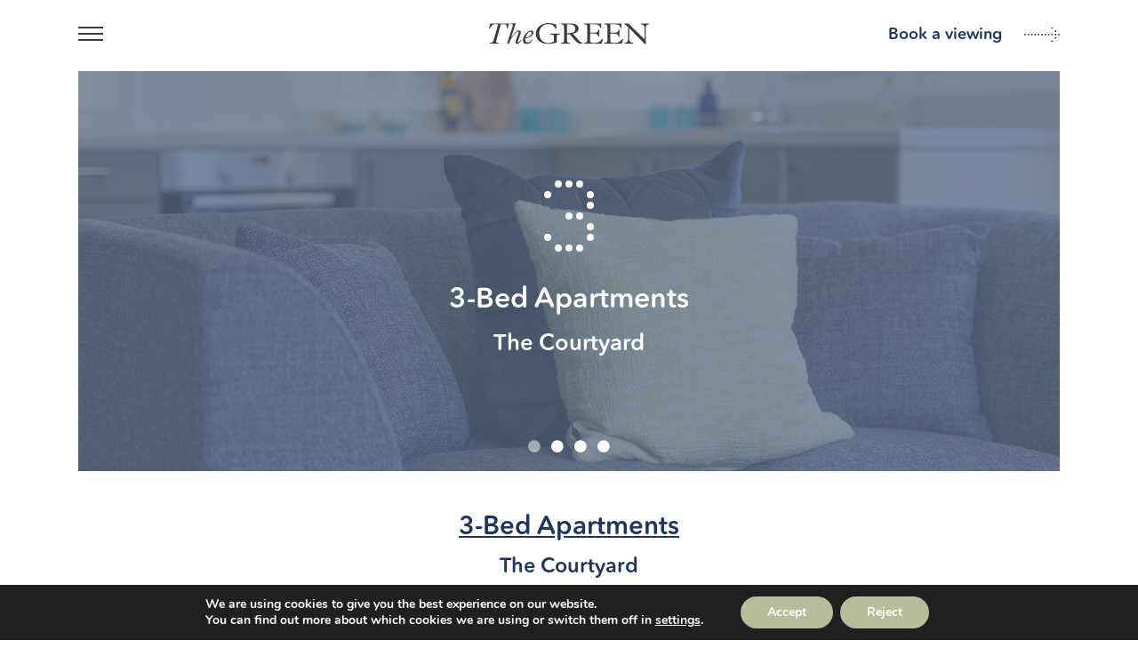

--- FILE ---
content_type: text/html; charset=UTF-8
request_url: https://thegreenkilnwoodvale.com/property/3-bed-apartments/
body_size: 11798
content:
<!DOCTYPE html>
<html lang="en-US">
<head>
<meta charset="UTF-8">
<meta name="viewport" content="width=device-width, initial-scale=1">
<link rel="profile" href="http://gmpg.org/xfn/11">
<meta name='robots' content='index, follow, max-image-preview:large, max-snippet:-1, max-video-preview:-1' />

	<!-- This site is optimized with the Yoast SEO plugin v26.7 - https://yoast.com/wordpress/plugins/seo/ -->
	<title>3-Bed Apartments: The Courtyard – Our Rental Homes - The Green</title>
	<meta name="description" content="Our 3-bed apartments for rent are part of The Courtyard – the epicentre of our unique rental community here at The Green. With an unbeatable amount of space to cater for families or 3+ friends sharing, you simply have to see these apartments for yourself." />
	<link rel="canonical" href="https://thegreenkilnwoodvale.com/property/3-bed-apartments/" />
	<meta property="og:locale" content="en_US" />
	<meta property="og:type" content="article" />
	<meta property="og:title" content="3-Bed Apartments: The Courtyard – Our Rental Homes - The Green" />
	<meta property="og:description" content="Our 3-bed apartments for rent are part of The Courtyard – the epicentre of our unique rental community here at The Green. With an unbeatable amount of space to cater for families or 3+ friends sharing, you simply have to see these apartments for yourself." />
	<meta property="og:url" content="https://thegreenkilnwoodvale.com/property/3-bed-apartments/" />
	<meta property="og:site_name" content="The Green" />
	<meta property="article:publisher" content="https://www.facebook.com/TheGreenKilnwoodVale" />
	<meta property="article:modified_time" content="2023-01-17T16:53:41+00:00" />
	<meta name="twitter:card" content="summary_large_image" />
	<meta name="twitter:site" content="@TheGreenRentals" />
	<script type="application/ld+json" class="yoast-schema-graph">{"@context":"https://schema.org","@graph":[{"@type":"WebPage","@id":"https://thegreenkilnwoodvale.com/property/3-bed-apartments/","url":"https://thegreenkilnwoodvale.com/property/3-bed-apartments/","name":"3-Bed Apartments: The Courtyard – Our Rental Homes - The Green","isPartOf":{"@id":"https://thegreenkilnwoodvale.com/#website"},"datePublished":"2017-05-29T16:21:58+00:00","dateModified":"2023-01-17T16:53:41+00:00","description":"Our 3-bed apartments for rent are part of The Courtyard – the epicentre of our unique rental community here at The Green. With an unbeatable amount of space to cater for families or 3+ friends sharing, you simply have to see these apartments for yourself.","breadcrumb":{"@id":"https://thegreenkilnwoodvale.com/property/3-bed-apartments/#breadcrumb"},"inLanguage":"en-US","potentialAction":[{"@type":"ReadAction","target":["https://thegreenkilnwoodvale.com/property/3-bed-apartments/"]}]},{"@type":"BreadcrumbList","@id":"https://thegreenkilnwoodvale.com/property/3-bed-apartments/#breadcrumb","itemListElement":[{"@type":"ListItem","position":1,"name":"Home","item":"https://thegreenkilnwoodvale.com/"},{"@type":"ListItem","position":2,"name":"3-Bed ApartmentsThe Courtyard"}]},{"@type":"WebSite","@id":"https://thegreenkilnwoodvale.com/#website","url":"https://thegreenkilnwoodvale.com/","name":"The Green","description":"","publisher":{"@id":"https://thegreenkilnwoodvale.com/#organization"},"potentialAction":[{"@type":"SearchAction","target":{"@type":"EntryPoint","urlTemplate":"https://thegreenkilnwoodvale.com/?s={search_term_string}"},"query-input":{"@type":"PropertyValueSpecification","valueRequired":true,"valueName":"search_term_string"}}],"inLanguage":"en-US"},{"@type":"Organization","@id":"https://thegreenkilnwoodvale.com/#organization","name":"The Green","url":"https://thegreenkilnwoodvale.com/","logo":{"@type":"ImageObject","inLanguage":"en-US","@id":"https://thegreenkilnwoodvale.com/#/schema/logo/image/","url":"https://thegreenkilnwoodvale.com/content/uploads/2017/08/icon.png","contentUrl":"https://thegreenkilnwoodvale.com/content/uploads/2017/08/icon.png","width":512,"height":512,"caption":"The Green"},"image":{"@id":"https://thegreenkilnwoodvale.com/#/schema/logo/image/"},"sameAs":["https://www.facebook.com/TheGreenKilnwoodVale","https://x.com/TheGreenRentals","https://www.instagram.com/thegreenrentalhomes"]}]}</script>
	<!-- / Yoast SEO plugin. -->


<link rel="alternate" type="application/rss+xml" title="The Green &raquo; Feed" href="https://thegreenkilnwoodvale.com/feed/" />
<link rel="alternate" type="application/rss+xml" title="The Green &raquo; Comments Feed" href="https://thegreenkilnwoodvale.com/comments/feed/" />
<link rel="alternate" title="oEmbed (JSON)" type="application/json+oembed" href="https://thegreenkilnwoodvale.com/wp-json/oembed/1.0/embed?url=https%3A%2F%2Fthegreenkilnwoodvale.com%2Fproperty%2F3-bed-apartments%2F" />
<link rel="alternate" title="oEmbed (XML)" type="text/xml+oembed" href="https://thegreenkilnwoodvale.com/wp-json/oembed/1.0/embed?url=https%3A%2F%2Fthegreenkilnwoodvale.com%2Fproperty%2F3-bed-apartments%2F&#038;format=xml" />
<style id='wp-img-auto-sizes-contain-inline-css' type='text/css'>
img:is([sizes=auto i],[sizes^="auto," i]){contain-intrinsic-size:3000px 1500px}
/*# sourceURL=wp-img-auto-sizes-contain-inline-css */
</style>
<style id='wp-emoji-styles-inline-css' type='text/css'>

	img.wp-smiley, img.emoji {
		display: inline !important;
		border: none !important;
		box-shadow: none !important;
		height: 1em !important;
		width: 1em !important;
		margin: 0 0.07em !important;
		vertical-align: -0.1em !important;
		background: none !important;
		padding: 0 !important;
	}
/*# sourceURL=wp-emoji-styles-inline-css */
</style>
<link rel='stylesheet' id='wp-block-library-css' href='https://thegreenkilnwoodvale.com/wp/wp-includes/css/dist/block-library/style.min.css?ver=6.9' type='text/css' media='all' />
<style id='global-styles-inline-css' type='text/css'>
:root{--wp--preset--aspect-ratio--square: 1;--wp--preset--aspect-ratio--4-3: 4/3;--wp--preset--aspect-ratio--3-4: 3/4;--wp--preset--aspect-ratio--3-2: 3/2;--wp--preset--aspect-ratio--2-3: 2/3;--wp--preset--aspect-ratio--16-9: 16/9;--wp--preset--aspect-ratio--9-16: 9/16;--wp--preset--color--black: #000000;--wp--preset--color--cyan-bluish-gray: #abb8c3;--wp--preset--color--white: #ffffff;--wp--preset--color--pale-pink: #f78da7;--wp--preset--color--vivid-red: #cf2e2e;--wp--preset--color--luminous-vivid-orange: #ff6900;--wp--preset--color--luminous-vivid-amber: #fcb900;--wp--preset--color--light-green-cyan: #7bdcb5;--wp--preset--color--vivid-green-cyan: #00d084;--wp--preset--color--pale-cyan-blue: #8ed1fc;--wp--preset--color--vivid-cyan-blue: #0693e3;--wp--preset--color--vivid-purple: #9b51e0;--wp--preset--gradient--vivid-cyan-blue-to-vivid-purple: linear-gradient(135deg,rgb(6,147,227) 0%,rgb(155,81,224) 100%);--wp--preset--gradient--light-green-cyan-to-vivid-green-cyan: linear-gradient(135deg,rgb(122,220,180) 0%,rgb(0,208,130) 100%);--wp--preset--gradient--luminous-vivid-amber-to-luminous-vivid-orange: linear-gradient(135deg,rgb(252,185,0) 0%,rgb(255,105,0) 100%);--wp--preset--gradient--luminous-vivid-orange-to-vivid-red: linear-gradient(135deg,rgb(255,105,0) 0%,rgb(207,46,46) 100%);--wp--preset--gradient--very-light-gray-to-cyan-bluish-gray: linear-gradient(135deg,rgb(238,238,238) 0%,rgb(169,184,195) 100%);--wp--preset--gradient--cool-to-warm-spectrum: linear-gradient(135deg,rgb(74,234,220) 0%,rgb(151,120,209) 20%,rgb(207,42,186) 40%,rgb(238,44,130) 60%,rgb(251,105,98) 80%,rgb(254,248,76) 100%);--wp--preset--gradient--blush-light-purple: linear-gradient(135deg,rgb(255,206,236) 0%,rgb(152,150,240) 100%);--wp--preset--gradient--blush-bordeaux: linear-gradient(135deg,rgb(254,205,165) 0%,rgb(254,45,45) 50%,rgb(107,0,62) 100%);--wp--preset--gradient--luminous-dusk: linear-gradient(135deg,rgb(255,203,112) 0%,rgb(199,81,192) 50%,rgb(65,88,208) 100%);--wp--preset--gradient--pale-ocean: linear-gradient(135deg,rgb(255,245,203) 0%,rgb(182,227,212) 50%,rgb(51,167,181) 100%);--wp--preset--gradient--electric-grass: linear-gradient(135deg,rgb(202,248,128) 0%,rgb(113,206,126) 100%);--wp--preset--gradient--midnight: linear-gradient(135deg,rgb(2,3,129) 0%,rgb(40,116,252) 100%);--wp--preset--font-size--small: 13px;--wp--preset--font-size--medium: 20px;--wp--preset--font-size--large: 36px;--wp--preset--font-size--x-large: 42px;--wp--preset--spacing--20: 0.44rem;--wp--preset--spacing--30: 0.67rem;--wp--preset--spacing--40: 1rem;--wp--preset--spacing--50: 1.5rem;--wp--preset--spacing--60: 2.25rem;--wp--preset--spacing--70: 3.38rem;--wp--preset--spacing--80: 5.06rem;--wp--preset--shadow--natural: 6px 6px 9px rgba(0, 0, 0, 0.2);--wp--preset--shadow--deep: 12px 12px 50px rgba(0, 0, 0, 0.4);--wp--preset--shadow--sharp: 6px 6px 0px rgba(0, 0, 0, 0.2);--wp--preset--shadow--outlined: 6px 6px 0px -3px rgb(255, 255, 255), 6px 6px rgb(0, 0, 0);--wp--preset--shadow--crisp: 6px 6px 0px rgb(0, 0, 0);}:where(.is-layout-flex){gap: 0.5em;}:where(.is-layout-grid){gap: 0.5em;}body .is-layout-flex{display: flex;}.is-layout-flex{flex-wrap: wrap;align-items: center;}.is-layout-flex > :is(*, div){margin: 0;}body .is-layout-grid{display: grid;}.is-layout-grid > :is(*, div){margin: 0;}:where(.wp-block-columns.is-layout-flex){gap: 2em;}:where(.wp-block-columns.is-layout-grid){gap: 2em;}:where(.wp-block-post-template.is-layout-flex){gap: 1.25em;}:where(.wp-block-post-template.is-layout-grid){gap: 1.25em;}.has-black-color{color: var(--wp--preset--color--black) !important;}.has-cyan-bluish-gray-color{color: var(--wp--preset--color--cyan-bluish-gray) !important;}.has-white-color{color: var(--wp--preset--color--white) !important;}.has-pale-pink-color{color: var(--wp--preset--color--pale-pink) !important;}.has-vivid-red-color{color: var(--wp--preset--color--vivid-red) !important;}.has-luminous-vivid-orange-color{color: var(--wp--preset--color--luminous-vivid-orange) !important;}.has-luminous-vivid-amber-color{color: var(--wp--preset--color--luminous-vivid-amber) !important;}.has-light-green-cyan-color{color: var(--wp--preset--color--light-green-cyan) !important;}.has-vivid-green-cyan-color{color: var(--wp--preset--color--vivid-green-cyan) !important;}.has-pale-cyan-blue-color{color: var(--wp--preset--color--pale-cyan-blue) !important;}.has-vivid-cyan-blue-color{color: var(--wp--preset--color--vivid-cyan-blue) !important;}.has-vivid-purple-color{color: var(--wp--preset--color--vivid-purple) !important;}.has-black-background-color{background-color: var(--wp--preset--color--black) !important;}.has-cyan-bluish-gray-background-color{background-color: var(--wp--preset--color--cyan-bluish-gray) !important;}.has-white-background-color{background-color: var(--wp--preset--color--white) !important;}.has-pale-pink-background-color{background-color: var(--wp--preset--color--pale-pink) !important;}.has-vivid-red-background-color{background-color: var(--wp--preset--color--vivid-red) !important;}.has-luminous-vivid-orange-background-color{background-color: var(--wp--preset--color--luminous-vivid-orange) !important;}.has-luminous-vivid-amber-background-color{background-color: var(--wp--preset--color--luminous-vivid-amber) !important;}.has-light-green-cyan-background-color{background-color: var(--wp--preset--color--light-green-cyan) !important;}.has-vivid-green-cyan-background-color{background-color: var(--wp--preset--color--vivid-green-cyan) !important;}.has-pale-cyan-blue-background-color{background-color: var(--wp--preset--color--pale-cyan-blue) !important;}.has-vivid-cyan-blue-background-color{background-color: var(--wp--preset--color--vivid-cyan-blue) !important;}.has-vivid-purple-background-color{background-color: var(--wp--preset--color--vivid-purple) !important;}.has-black-border-color{border-color: var(--wp--preset--color--black) !important;}.has-cyan-bluish-gray-border-color{border-color: var(--wp--preset--color--cyan-bluish-gray) !important;}.has-white-border-color{border-color: var(--wp--preset--color--white) !important;}.has-pale-pink-border-color{border-color: var(--wp--preset--color--pale-pink) !important;}.has-vivid-red-border-color{border-color: var(--wp--preset--color--vivid-red) !important;}.has-luminous-vivid-orange-border-color{border-color: var(--wp--preset--color--luminous-vivid-orange) !important;}.has-luminous-vivid-amber-border-color{border-color: var(--wp--preset--color--luminous-vivid-amber) !important;}.has-light-green-cyan-border-color{border-color: var(--wp--preset--color--light-green-cyan) !important;}.has-vivid-green-cyan-border-color{border-color: var(--wp--preset--color--vivid-green-cyan) !important;}.has-pale-cyan-blue-border-color{border-color: var(--wp--preset--color--pale-cyan-blue) !important;}.has-vivid-cyan-blue-border-color{border-color: var(--wp--preset--color--vivid-cyan-blue) !important;}.has-vivid-purple-border-color{border-color: var(--wp--preset--color--vivid-purple) !important;}.has-vivid-cyan-blue-to-vivid-purple-gradient-background{background: var(--wp--preset--gradient--vivid-cyan-blue-to-vivid-purple) !important;}.has-light-green-cyan-to-vivid-green-cyan-gradient-background{background: var(--wp--preset--gradient--light-green-cyan-to-vivid-green-cyan) !important;}.has-luminous-vivid-amber-to-luminous-vivid-orange-gradient-background{background: var(--wp--preset--gradient--luminous-vivid-amber-to-luminous-vivid-orange) !important;}.has-luminous-vivid-orange-to-vivid-red-gradient-background{background: var(--wp--preset--gradient--luminous-vivid-orange-to-vivid-red) !important;}.has-very-light-gray-to-cyan-bluish-gray-gradient-background{background: var(--wp--preset--gradient--very-light-gray-to-cyan-bluish-gray) !important;}.has-cool-to-warm-spectrum-gradient-background{background: var(--wp--preset--gradient--cool-to-warm-spectrum) !important;}.has-blush-light-purple-gradient-background{background: var(--wp--preset--gradient--blush-light-purple) !important;}.has-blush-bordeaux-gradient-background{background: var(--wp--preset--gradient--blush-bordeaux) !important;}.has-luminous-dusk-gradient-background{background: var(--wp--preset--gradient--luminous-dusk) !important;}.has-pale-ocean-gradient-background{background: var(--wp--preset--gradient--pale-ocean) !important;}.has-electric-grass-gradient-background{background: var(--wp--preset--gradient--electric-grass) !important;}.has-midnight-gradient-background{background: var(--wp--preset--gradient--midnight) !important;}.has-small-font-size{font-size: var(--wp--preset--font-size--small) !important;}.has-medium-font-size{font-size: var(--wp--preset--font-size--medium) !important;}.has-large-font-size{font-size: var(--wp--preset--font-size--large) !important;}.has-x-large-font-size{font-size: var(--wp--preset--font-size--x-large) !important;}
/*# sourceURL=global-styles-inline-css */
</style>

<style id='classic-theme-styles-inline-css' type='text/css'>
/*! This file is auto-generated */
.wp-block-button__link{color:#fff;background-color:#32373c;border-radius:9999px;box-shadow:none;text-decoration:none;padding:calc(.667em + 2px) calc(1.333em + 2px);font-size:1.125em}.wp-block-file__button{background:#32373c;color:#fff;text-decoration:none}
/*# sourceURL=/wp-includes/css/classic-themes.min.css */
</style>
<link rel='stylesheet' id='wp-components-css' href='https://thegreenkilnwoodvale.com/wp/wp-includes/css/dist/components/style.min.css?ver=6.9' type='text/css' media='all' />
<link rel='stylesheet' id='wp-preferences-css' href='https://thegreenkilnwoodvale.com/wp/wp-includes/css/dist/preferences/style.min.css?ver=6.9' type='text/css' media='all' />
<link rel='stylesheet' id='wp-block-editor-css' href='https://thegreenkilnwoodvale.com/wp/wp-includes/css/dist/block-editor/style.min.css?ver=6.9' type='text/css' media='all' />
<link rel='stylesheet' id='popup-maker-block-library-style-css' href='https://thegreenkilnwoodvale.com/content/plugins/popup-maker/dist/packages/block-library-style.css?ver=dbea705cfafe089d65f1' type='text/css' media='all' />
<link rel='stylesheet' id='responsive-lightbox-swipebox-css' href='https://thegreenkilnwoodvale.com/content/plugins/responsive-lightbox/assets/swipebox/swipebox.min.css?ver=1.5.2' type='text/css' media='all' />
<link rel='stylesheet' id='pwm-style-css' href='https://thegreenkilnwoodvale.com/content/themes/thegreen/style.css?ver=6.9' type='text/css' media='all' />
<link rel='stylesheet' id='pwm-colors-css' href='https://thegreenkilnwoodvale.com/content/themes/thegreen/colors.css?ver=6.9' type='text/css' media='all' />
<link rel='stylesheet' id='pwm-responsive-css' href='https://thegreenkilnwoodvale.com/content/themes/thegreen/css/responsive.css?ver=6.9' type='text/css' media='all' />
<link rel='stylesheet' id='moove_gdpr_frontend-css' href='https://thegreenkilnwoodvale.com/content/plugins/gdpr-cookie-compliance/dist/styles/gdpr-main.css?ver=5.0.9' type='text/css' media='all' />
<style id='moove_gdpr_frontend-inline-css' type='text/css'>
#moove_gdpr_cookie_modal,#moove_gdpr_cookie_info_bar,.gdpr_cookie_settings_shortcode_content{font-family:&#039;Nunito&#039;,sans-serif}#moove_gdpr_save_popup_settings_button{background-color:#373737;color:#fff}#moove_gdpr_save_popup_settings_button:hover{background-color:#000}#moove_gdpr_cookie_info_bar .moove-gdpr-info-bar-container .moove-gdpr-info-bar-content a.mgbutton,#moove_gdpr_cookie_info_bar .moove-gdpr-info-bar-container .moove-gdpr-info-bar-content button.mgbutton{background-color:#b7bc9b}#moove_gdpr_cookie_modal .moove-gdpr-modal-content .moove-gdpr-modal-footer-content .moove-gdpr-button-holder a.mgbutton,#moove_gdpr_cookie_modal .moove-gdpr-modal-content .moove-gdpr-modal-footer-content .moove-gdpr-button-holder button.mgbutton,.gdpr_cookie_settings_shortcode_content .gdpr-shr-button.button-green{background-color:#b7bc9b;border-color:#b7bc9b}#moove_gdpr_cookie_modal .moove-gdpr-modal-content .moove-gdpr-modal-footer-content .moove-gdpr-button-holder a.mgbutton:hover,#moove_gdpr_cookie_modal .moove-gdpr-modal-content .moove-gdpr-modal-footer-content .moove-gdpr-button-holder button.mgbutton:hover,.gdpr_cookie_settings_shortcode_content .gdpr-shr-button.button-green:hover{background-color:#fff;color:#b7bc9b}#moove_gdpr_cookie_modal .moove-gdpr-modal-content .moove-gdpr-modal-close i,#moove_gdpr_cookie_modal .moove-gdpr-modal-content .moove-gdpr-modal-close span.gdpr-icon{background-color:#b7bc9b;border:1px solid #b7bc9b}#moove_gdpr_cookie_info_bar span.moove-gdpr-infobar-allow-all.focus-g,#moove_gdpr_cookie_info_bar span.moove-gdpr-infobar-allow-all:focus,#moove_gdpr_cookie_info_bar button.moove-gdpr-infobar-allow-all.focus-g,#moove_gdpr_cookie_info_bar button.moove-gdpr-infobar-allow-all:focus,#moove_gdpr_cookie_info_bar span.moove-gdpr-infobar-reject-btn.focus-g,#moove_gdpr_cookie_info_bar span.moove-gdpr-infobar-reject-btn:focus,#moove_gdpr_cookie_info_bar button.moove-gdpr-infobar-reject-btn.focus-g,#moove_gdpr_cookie_info_bar button.moove-gdpr-infobar-reject-btn:focus,#moove_gdpr_cookie_info_bar span.change-settings-button.focus-g,#moove_gdpr_cookie_info_bar span.change-settings-button:focus,#moove_gdpr_cookie_info_bar button.change-settings-button.focus-g,#moove_gdpr_cookie_info_bar button.change-settings-button:focus{-webkit-box-shadow:0 0 1px 3px #b7bc9b;-moz-box-shadow:0 0 1px 3px #b7bc9b;box-shadow:0 0 1px 3px #b7bc9b}#moove_gdpr_cookie_modal .moove-gdpr-modal-content .moove-gdpr-modal-close i:hover,#moove_gdpr_cookie_modal .moove-gdpr-modal-content .moove-gdpr-modal-close span.gdpr-icon:hover,#moove_gdpr_cookie_info_bar span[data-href]>u.change-settings-button{color:#b7bc9b}#moove_gdpr_cookie_modal .moove-gdpr-modal-content .moove-gdpr-modal-left-content #moove-gdpr-menu li.menu-item-selected a span.gdpr-icon,#moove_gdpr_cookie_modal .moove-gdpr-modal-content .moove-gdpr-modal-left-content #moove-gdpr-menu li.menu-item-selected button span.gdpr-icon{color:inherit}#moove_gdpr_cookie_modal .moove-gdpr-modal-content .moove-gdpr-modal-left-content #moove-gdpr-menu li a span.gdpr-icon,#moove_gdpr_cookie_modal .moove-gdpr-modal-content .moove-gdpr-modal-left-content #moove-gdpr-menu li button span.gdpr-icon{color:inherit}#moove_gdpr_cookie_modal .gdpr-acc-link{line-height:0;font-size:0;color:transparent;position:absolute}#moove_gdpr_cookie_modal .moove-gdpr-modal-content .moove-gdpr-modal-close:hover i,#moove_gdpr_cookie_modal .moove-gdpr-modal-content .moove-gdpr-modal-left-content #moove-gdpr-menu li a,#moove_gdpr_cookie_modal .moove-gdpr-modal-content .moove-gdpr-modal-left-content #moove-gdpr-menu li button,#moove_gdpr_cookie_modal .moove-gdpr-modal-content .moove-gdpr-modal-left-content #moove-gdpr-menu li button i,#moove_gdpr_cookie_modal .moove-gdpr-modal-content .moove-gdpr-modal-left-content #moove-gdpr-menu li a i,#moove_gdpr_cookie_modal .moove-gdpr-modal-content .moove-gdpr-tab-main .moove-gdpr-tab-main-content a:hover,#moove_gdpr_cookie_info_bar.moove-gdpr-dark-scheme .moove-gdpr-info-bar-container .moove-gdpr-info-bar-content a.mgbutton:hover,#moove_gdpr_cookie_info_bar.moove-gdpr-dark-scheme .moove-gdpr-info-bar-container .moove-gdpr-info-bar-content button.mgbutton:hover,#moove_gdpr_cookie_info_bar.moove-gdpr-dark-scheme .moove-gdpr-info-bar-container .moove-gdpr-info-bar-content a:hover,#moove_gdpr_cookie_info_bar.moove-gdpr-dark-scheme .moove-gdpr-info-bar-container .moove-gdpr-info-bar-content button:hover,#moove_gdpr_cookie_info_bar.moove-gdpr-dark-scheme .moove-gdpr-info-bar-container .moove-gdpr-info-bar-content span.change-settings-button:hover,#moove_gdpr_cookie_info_bar.moove-gdpr-dark-scheme .moove-gdpr-info-bar-container .moove-gdpr-info-bar-content button.change-settings-button:hover,#moove_gdpr_cookie_info_bar.moove-gdpr-dark-scheme .moove-gdpr-info-bar-container .moove-gdpr-info-bar-content u.change-settings-button:hover,#moove_gdpr_cookie_info_bar span[data-href]>u.change-settings-button,#moove_gdpr_cookie_info_bar.moove-gdpr-dark-scheme .moove-gdpr-info-bar-container .moove-gdpr-info-bar-content a.mgbutton.focus-g,#moove_gdpr_cookie_info_bar.moove-gdpr-dark-scheme .moove-gdpr-info-bar-container .moove-gdpr-info-bar-content button.mgbutton.focus-g,#moove_gdpr_cookie_info_bar.moove-gdpr-dark-scheme .moove-gdpr-info-bar-container .moove-gdpr-info-bar-content a.focus-g,#moove_gdpr_cookie_info_bar.moove-gdpr-dark-scheme .moove-gdpr-info-bar-container .moove-gdpr-info-bar-content button.focus-g,#moove_gdpr_cookie_info_bar.moove-gdpr-dark-scheme .moove-gdpr-info-bar-container .moove-gdpr-info-bar-content a.mgbutton:focus,#moove_gdpr_cookie_info_bar.moove-gdpr-dark-scheme .moove-gdpr-info-bar-container .moove-gdpr-info-bar-content button.mgbutton:focus,#moove_gdpr_cookie_info_bar.moove-gdpr-dark-scheme .moove-gdpr-info-bar-container .moove-gdpr-info-bar-content a:focus,#moove_gdpr_cookie_info_bar.moove-gdpr-dark-scheme .moove-gdpr-info-bar-container .moove-gdpr-info-bar-content button:focus,#moove_gdpr_cookie_info_bar.moove-gdpr-dark-scheme .moove-gdpr-info-bar-container .moove-gdpr-info-bar-content span.change-settings-button.focus-g,span.change-settings-button:focus,button.change-settings-button.focus-g,button.change-settings-button:focus,#moove_gdpr_cookie_info_bar.moove-gdpr-dark-scheme .moove-gdpr-info-bar-container .moove-gdpr-info-bar-content u.change-settings-button.focus-g,#moove_gdpr_cookie_info_bar.moove-gdpr-dark-scheme .moove-gdpr-info-bar-container .moove-gdpr-info-bar-content u.change-settings-button:focus{color:#b7bc9b}#moove_gdpr_cookie_modal .moove-gdpr-branding.focus-g span,#moove_gdpr_cookie_modal .moove-gdpr-modal-content .moove-gdpr-tab-main a.focus-g,#moove_gdpr_cookie_modal .moove-gdpr-modal-content .moove-gdpr-tab-main .gdpr-cd-details-toggle.focus-g{color:#b7bc9b}#moove_gdpr_cookie_modal.gdpr_lightbox-hide{display:none}
/*# sourceURL=moove_gdpr_frontend-inline-css */
</style>
<script type="text/javascript" src="https://thegreenkilnwoodvale.com/wp/wp-includes/js/jquery/jquery.min.js?ver=3.7.1" id="jquery-core-js"></script>
<script type="text/javascript" src="https://thegreenkilnwoodvale.com/wp/wp-includes/js/jquery/jquery-migrate.min.js?ver=3.4.1" id="jquery-migrate-js"></script>
<script type="text/javascript" src="https://thegreenkilnwoodvale.com/content/plugins/responsive-lightbox/assets/dompurify/purify.min.js?ver=3.3.1" id="dompurify-js"></script>
<script type="text/javascript" id="responsive-lightbox-sanitizer-js-before">
/* <![CDATA[ */
window.RLG = window.RLG || {}; window.RLG.sanitizeAllowedHosts = ["youtube.com","www.youtube.com","youtu.be","vimeo.com","player.vimeo.com"];
//# sourceURL=responsive-lightbox-sanitizer-js-before
/* ]]> */
</script>
<script type="text/javascript" src="https://thegreenkilnwoodvale.com/content/plugins/responsive-lightbox/js/sanitizer.js?ver=2.6.1" id="responsive-lightbox-sanitizer-js"></script>
<script type="text/javascript" src="https://thegreenkilnwoodvale.com/content/plugins/responsive-lightbox/assets/swipebox/jquery.swipebox.min.js?ver=1.5.2" id="responsive-lightbox-swipebox-js"></script>
<script type="text/javascript" src="https://thegreenkilnwoodvale.com/wp/wp-includes/js/underscore.min.js?ver=1.13.7" id="underscore-js"></script>
<script type="text/javascript" src="https://thegreenkilnwoodvale.com/content/plugins/responsive-lightbox/assets/infinitescroll/infinite-scroll.pkgd.min.js?ver=4.0.1" id="responsive-lightbox-infinite-scroll-js"></script>
<script type="text/javascript" id="responsive-lightbox-js-before">
/* <![CDATA[ */
var rlArgs = {"script":"swipebox","selector":"lightbox","customEvents":"","activeGalleries":true,"animation":true,"hideCloseButtonOnMobile":false,"removeBarsOnMobile":false,"hideBars":true,"hideBarsDelay":5000,"videoMaxWidth":1080,"useSVG":true,"loopAtEnd":false,"woocommerce_gallery":false,"ajaxurl":"https:\/\/thegreenkilnwoodvale.com\/wp\/wp-admin\/admin-ajax.php","nonce":"602a868ec4","preview":false,"postId":2692,"scriptExtension":false};

//# sourceURL=responsive-lightbox-js-before
/* ]]> */
</script>
<script type="text/javascript" src="https://thegreenkilnwoodvale.com/content/plugins/responsive-lightbox/js/front.js?ver=2.6.1" id="responsive-lightbox-js"></script>
<link rel="https://api.w.org/" href="https://thegreenkilnwoodvale.com/wp-json/" /><link rel="alternate" title="JSON" type="application/json" href="https://thegreenkilnwoodvale.com/wp-json/wp/v2/property/2692" /><link rel="EditURI" type="application/rsd+xml" title="RSD" href="https://thegreenkilnwoodvale.com/wp/xmlrpc.php?rsd" />
<meta name="generator" content="WordPress 6.9" />
<link rel='shortlink' href='https://thegreenkilnwoodvale.com/?p=2692' />

		<script
			type="text/javascript">var ajaxurl = 'https://thegreenkilnwoodvale.com/wp/wp-admin/admin-ajax.php';</script>

		<style type="text/css">.recentcomments a{display:inline !important;padding:0 !important;margin:0 !important;}</style><link rel="icon" href="https://thegreenkilnwoodvale.com/content/uploads/2017/08/cropped-icon-32x32.png" sizes="32x32" />
<link rel="icon" href="https://thegreenkilnwoodvale.com/content/uploads/2017/08/cropped-icon-192x192.png" sizes="192x192" />
<link rel="apple-touch-icon" href="https://thegreenkilnwoodvale.com/content/uploads/2017/08/cropped-icon-180x180.png" />
<meta name="msapplication-TileImage" content="https://thegreenkilnwoodvale.com/content/uploads/2017/08/cropped-icon-270x270.png" />
</head>
<body class="wp-singular property-template-default single single-property postid-2692 wp-theme-thegreen">
<!--[if lt IE 9]>
	<p class="chromeframe" style="display:block;position:fixed;top:0;left:0;width:100%;background:#ff6000;color:#fff;text-align:center;font-size:30px;margin:0;padding:20px 0;z-index:99999;">You are using an <strong>outdated</strong> browser.<br/>Please <a href="http://whatbrowser.org" target="_blank" style="display:inline-block;color:#fff;text-decoration:underline;">upgrade your browser</a> to improve your experience.</p>
<![endif]-->
<div id="page" class="site ">
	<a class="skip-link screen-reader-text" href="#content">Skip to content</a>
	
	<header class="cd-header">
		<div class="inner clear">
			<div class="cd-primary-nav-trigger"><span class="cd-menu-icon"></span></div>
			<h1 class="site-title">
				<a href="https://thegreenkilnwoodvale.com" rel="home"><img src="https://thegreenkilnwoodvale.com/content/themes/thegreen/img/logo.svg"/></a>
			</h1>
			<a class="enquire" href="https://thegreenkilnwoodvale.com/enquire-now"><span>Book a viewing <img src="https://thegreenkilnwoodvale.com/content/themes/thegreen/img/arrow-enquire.svg"/></span></a>
		</div>
	</header>

	<nav>
		<div class="cd-primary-nav">
			<div class="menu-main-menu-container"><ul id="primary-menu" class="menu"><li id="menu-item-266" class="menu-item menu-item-type-post_type menu-item-object-page menu-item-home menu-item-266"><a href="https://thegreenkilnwoodvale.com/">Home</a></li>
<li id="menu-item-453" class="menu-item menu-item-type-post_type menu-item-object-page menu-item-453"><a href="https://thegreenkilnwoodvale.com/our-story/">Our Story</a></li>
<li id="menu-item-101" class="menu-item menu-item-type-post_type menu-item-object-page menu-item-101"><a href="https://thegreenkilnwoodvale.com/our-homes/">Our Homes</a></li>
<li id="menu-item-46" class="menu-item menu-item-type-post_type menu-item-object-page menu-item-46"><a href="https://thegreenkilnwoodvale.com/onsite-amenities/">Onsite Amenities</a></li>
<li id="menu-item-1925" class="menu-item menu-item-type-post_type menu-item-object-page menu-item-1925"><a href="https://thegreenkilnwoodvale.com/our-community/">Our Community</a></li>
<li id="menu-item-1045" class="menu-item menu-item-type-post_type menu-item-object-page menu-item-1045"><a href="https://thegreenkilnwoodvale.com/site-plan/">The Site Plan</a></li>
<li id="menu-item-54" class="menu-item menu-item-type-post_type menu-item-object-page menu-item-54"><a href="https://thegreenkilnwoodvale.com/location/">Location</a></li>
<li id="menu-item-45" class="menu-item menu-item-type-post_type menu-item-object-page menu-item-45"><a href="https://thegreenkilnwoodvale.com/the-local-area/">The Local Area</a></li>
<li id="menu-item-28" class="menu-item menu-item-type-post_type menu-item-object-page menu-item-28"><a href="https://thegreenkilnwoodvale.com/enquire-now/">Book a viewing</a></li>
</ul></div>		</div>
	</nav>

	<div id="content" class="site-content">
	<div id="primary" class="content-area">
		<main id="main" class="site-main" role="main">

			<div class="inner property">
								<div class="slider"><ul class="rslides"><li style="background-image: url(https://thegreenkilnwoodvale.com/content/uploads/2017/05/3-bed-apartment-lifestyle-21.jpg)"><div class="overlay bluelight"><div class="text-wrap"><img src="https://thegreenkilnwoodvale.com/content/themes/thegreen/img/ico-3.svg" alt=""><h1>3-Bed Apartments<br /><small>The Courtyard</small></h1></div></div></li><li style="background-image: url(https://thegreenkilnwoodvale.com/content/uploads/2017/12/3-bed-lifestyle-25.jpg)"><div class="overlay bluelight"><div class="text-wrap"></div></div></li><li style="background-image: url(https://thegreenkilnwoodvale.com/content/uploads/2017/12/3-bed-lifestyle-23.jpg)"><div class="overlay bluelight"><div class="text-wrap"></div></div></li><li style="background-image: url(https://thegreenkilnwoodvale.com/content/uploads/2017/12/3-bed-lifestyle-22.jpg)"><div class="overlay bluelight"><div class="text-wrap"></div></div></li></ul><div class="clear"></div></div><div class="intro blue"><h3><strong><span style="text-decoration: underline;">3-Bed Apartments</span><br />
<small>The Courtyard</small></strong></h3>
<p>Our 3-bed apartments for rent are part of The Courtyard – the epicentre of our unique rental community here at The Green. These particular properties are the largest of the rental apartments we offer. With an unbeatable amount of space to cater for families or 3+ friends sharing, you simply have to see these apartments for yourself. They won&#8217;t be available for long, however!</p>
<p>The three double bedrooms are undeniably generous in proportion. Two of these bedrooms include their own dressing rooms, while one has an en suite bathroom too! The light, open-plan living space provides a wonderful living environment; one that leads onto a balcony, which affords the outdoor space you’ll crave in finer weather. Isn&#8217;t it time you discovered these apartments?</p>
<p><small>Energy rating: Band A-C</small></p>
<hr style="margin: 0.5em 0em;" />
<p style="margin: 0px;"><strong>View the Floor Plans</strong><br />
1) <a href="https://thegreenkilnwoodvale.com/content/uploads/2023/01/The-Courtyard-3-Bed-2-Bath-Apartments-1-updated.pdf">3-Bed Apartment</a> (.pdf) &#8212; Type CC</p>
<hr style="margin: 0.5em 0em 1.5em 0em;" />
</div>				<div class="row"><div class="left-box image"><div class="grid_1"><div class="box_0" style="background-image: url(https://thegreenkilnwoodvale.com/content/uploads/2017/05/3-bed-apartment-living.jpg)"></div></div></div><div class="right-box white"><div class="text-wrap"><h3>Living Room</h3>
<p>Need room to relax? Looking for a spot to watch TV? Or simply nestle into your favourite chair and read a book? Find your haven in our living rooms; spacious, bright and a cosy place to feel at home. The open plan layout, meanwhile, makes it easy to entertain as well.</p>
</div></div><div class="clear"></div></div><div class="row"><div class="left-box white"><div class="text-wrap"><h3>Kitchen/Dining</h3>
<p>In our 3-bed apartments, the fabulous kitchen and dining spaces will let you cook, dine and entertain with ease. Thanks to the high quality finish and ergonomic design of these spaces, you&#8217;ll find your kitchen a superb place in which to cook. Integrated appliances, meanwhile, are surely a bonus for any budding chef?</p>
</div></div><div class="right-box image"><div class="grid_1"><div class="box_0" style="background-image: url(https://thegreenkilnwoodvale.com/content/uploads/2017/05/3-bed-apartment-kitchen.jpg)"></div></div></div><div class="clear"></div></div><div class="row"><div class="left-box image"><div class="grid_1"><div class="box_0" style="background-image: url(https://thegreenkilnwoodvale.com/content/uploads/2017/05/3-bed-apartment-bedroom.jpg)"></div></div></div><div class="right-box white"><div class="text-wrap"><h3>Bedrooms</h3>
<p>All our 3-bed apartments come with double bedrooms that are of equal size, which is handy for avoiding any potential disputes when it comes to choosing one as your own! Magnificent double wardrobes provide you with the space you need to store all your clothes.</p>
</div></div><div class="clear"></div></div><div class="row"><div class="left-box white"><div class="text-wrap"><h3>Bathrooms</h3>
<p>Both the main and en suite bathrooms you&#8217;ll find in our 3-bed apartments for rent are setting new standards in style. The high-quality modern white finish is expertly complemented by elegant grey tile flooring. Large baths with showers over are another highlight.</p>
</div></div><div class="right-box image"><div class="grid_1"><div class="box_0" style="background-image: url(https://thegreenkilnwoodvale.com/content/uploads/2017/05/3-bed-apartment-bathroom.jpg)"></div></div></div><div class="clear"></div></div>			
			</div>

		</main>
	</div>


	</div>

	<footer id="colophon" class="site-footer" role="contentinfo">
		<div class="inner-alt">
			<div class="head">
				<p>For more information or to view our show house and apartment, just call us on <a href="tel:01403283384">01403 283384</a> or email at <a href="mailto:enquiries@thegreenkilnwoodvale.com">enquiries@thegreenkilnwoodvale.com</a></p>
			</div>
			<div class="social">
				<p>Follow us</p>
				<!--<a href="https://twitter.com/TheGreenRentals" target="_blank"><img src="https://thegreenkilnwoodvale.com/content/themes/thegreen/img/ico-twitter.svg"/></a>-->
				<a href="https://www.facebook.com/TheGreenKilnwoodVale" target="_blank"><img src="https://thegreenkilnwoodvale.com/content/themes/thegreen/img/ico-facebook.svg"/></a>
				<a href="https://www.instagram.com/thegreenrentalhomes" target="_blank"><img src="https://thegreenkilnwoodvale.com/content/themes/thegreen/img/ico-instagram.svg"/></a>
			</div>
			<div class="site-info">
				<p>The Green, Kilnwood Vale Park, Crawley Road,<br>Horsham, RH12 0AQ</p>
				<p><a href="https://madeuk.studio" target="_blank">Made by Made</a> &amp; <a href="http://studioenar.co.uk" target="_blank">Studio eNaR</a></p>
			</div>
		</div>				
	</footer>
</div>

<script type="speculationrules">
{"prefetch":[{"source":"document","where":{"and":[{"href_matches":"/*"},{"not":{"href_matches":["/wp/wp-*.php","/wp/wp-admin/*","/content/uploads/*","/content/*","/content/plugins/*","/content/themes/thegreen/*","/*\\?(.+)"]}},{"not":{"selector_matches":"a[rel~=\"nofollow\"]"}},{"not":{"selector_matches":".no-prefetch, .no-prefetch a"}}]},"eagerness":"conservative"}]}
</script>
	<!--copyscapeskip-->
	<aside id="moove_gdpr_cookie_info_bar" class="moove-gdpr-info-bar-hidden moove-gdpr-align-center moove-gdpr-dark-scheme gdpr_infobar_postion_bottom" aria-label="GDPR Cookie Banner" style="display: none;">
	<div class="moove-gdpr-info-bar-container">
		<div class="moove-gdpr-info-bar-content">
		
<div class="moove-gdpr-cookie-notice">
  <p>We are using cookies to give you the best experience on our website.</p>
<p>You can find out more about which cookies we are using or switch them off in <button  aria-haspopup="true" data-href="#moove_gdpr_cookie_modal" class="change-settings-button">settings</button>.</p>
</div>
<!--  .moove-gdpr-cookie-notice -->
		
<div class="moove-gdpr-button-holder">
			<button class="mgbutton moove-gdpr-infobar-allow-all gdpr-fbo-0" aria-label="Accept" >Accept</button>
						<button class="mgbutton moove-gdpr-infobar-reject-btn gdpr-fbo-1 "  aria-label="Reject">Reject</button>
			</div>
<!--  .button-container -->
		</div>
		<!-- moove-gdpr-info-bar-content -->
	</div>
	<!-- moove-gdpr-info-bar-container -->
	</aside>
	<!-- #moove_gdpr_cookie_info_bar -->
	<!--/copyscapeskip-->
<script type="text/javascript" src="https://thegreenkilnwoodvale.com/content/themes/thegreen/js/menu.js?ver=20151215" id="menu-js"></script>
<script type="text/javascript" src="https://thegreenkilnwoodvale.com/content/themes/thegreen/js/navigation.js?ver=20151215" id="pwm-navigation-js"></script>
<script type="text/javascript" src="https://thegreenkilnwoodvale.com/content/themes/thegreen/js/responsiveslides.min.js?ver=20151215" id="rslides-js"></script>
<script type="text/javascript" src="https://thegreenkilnwoodvale.com/content/themes/thegreen/js/skip-link-focus-fix.js?ver=20151215" id="pwm-skip-link-focus-fix-js"></script>
<script type="text/javascript" id="moove_gdpr_frontend-js-extra">
/* <![CDATA[ */
var moove_frontend_gdpr_scripts = {"ajaxurl":"https://thegreenkilnwoodvale.com/wp/wp-admin/admin-ajax.php","post_id":"2692","plugin_dir":"https://thegreenkilnwoodvale.com/content/plugins/gdpr-cookie-compliance","show_icons":"all","is_page":"","ajax_cookie_removal":"false","strict_init":"2","enabled_default":{"strict":3,"third_party":0,"advanced":0,"performance":0,"preference":0},"geo_location":"false","force_reload":"false","is_single":"1","hide_save_btn":"false","current_user":"0","cookie_expiration":"365","script_delay":"2000","close_btn_action":"1","close_btn_rdr":"","scripts_defined":"{\"cache\":true,\"header\":\"\",\"body\":\"\",\"footer\":\"\",\"thirdparty\":{\"header\":\"\u003C!-- Google Tag Manager --\u003E\\r\\n\u003Cscript data-gdpr\u003E(function(w,d,s,l,i){w[l]=w[l]||[];w[l].push({'gtm.start':\\r\\nnew Date().getTime(),event:'gtm.js'});var f=d.getElementsByTagName(s)[0],\\r\\nj=d.createElement(s),dl=l!='dataLayer'?'&l='+l:'';j.async=true;j.src=\\r\\n'https:\\/\\/www.googletagmanager.com\\/gtm.js?id='+i+dl;f.parentNode.insertBefore(j,f);\\r\\n})(window,document,'script','dataLayer','GTM-5FDFVQ9');\u003C\\/script\u003E\\r\\n\u003C!-- End Google Tag Manager --\u003E\",\"body\":\"\u003C!-- Google Tag Manager (noscript) --\u003E\\r\\n\u003Cnoscript\u003E\u003Ciframe src=\\\"https:\\/\\/www.googletagmanager.com\\/ns.html?id=GTM-5FDFVQ9\\\"\\r\\nheight=\\\"0\\\" width=\\\"0\\\" style=\\\"display:none;visibility:hidden\\\"\u003E\u003C\\/iframe\u003E\u003C\\/noscript\u003E\\r\\n\u003C!-- End Google Tag Manager (noscript) --\u003E\",\"footer\":\"\"},\"strict\":{\"header\":\"\",\"body\":\"\",\"footer\":\"\"},\"advanced\":{\"header\":\"\",\"body\":\"\",\"footer\":\"\"}}","gdpr_scor":"true","wp_lang":"","wp_consent_api":"false","gdpr_nonce":"940571eea7"};
//# sourceURL=moove_gdpr_frontend-js-extra
/* ]]> */
</script>
<script type="text/javascript" src="https://thegreenkilnwoodvale.com/content/plugins/gdpr-cookie-compliance/dist/scripts/main.js?ver=5.0.9" id="moove_gdpr_frontend-js"></script>
<script type="text/javascript" id="moove_gdpr_frontend-js-after">
/* <![CDATA[ */
var gdpr_consent__strict = "true"
var gdpr_consent__thirdparty = "false"
var gdpr_consent__advanced = "false"
var gdpr_consent__performance = "false"
var gdpr_consent__preference = "false"
var gdpr_consent__cookies = "strict"
//# sourceURL=moove_gdpr_frontend-js-after
/* ]]> */
</script>
<script id="wp-emoji-settings" type="application/json">
{"baseUrl":"https://s.w.org/images/core/emoji/17.0.2/72x72/","ext":".png","svgUrl":"https://s.w.org/images/core/emoji/17.0.2/svg/","svgExt":".svg","source":{"concatemoji":"https://thegreenkilnwoodvale.com/wp/wp-includes/js/wp-emoji-release.min.js?ver=6.9"}}
</script>
<script type="module">
/* <![CDATA[ */
/*! This file is auto-generated */
const a=JSON.parse(document.getElementById("wp-emoji-settings").textContent),o=(window._wpemojiSettings=a,"wpEmojiSettingsSupports"),s=["flag","emoji"];function i(e){try{var t={supportTests:e,timestamp:(new Date).valueOf()};sessionStorage.setItem(o,JSON.stringify(t))}catch(e){}}function c(e,t,n){e.clearRect(0,0,e.canvas.width,e.canvas.height),e.fillText(t,0,0);t=new Uint32Array(e.getImageData(0,0,e.canvas.width,e.canvas.height).data);e.clearRect(0,0,e.canvas.width,e.canvas.height),e.fillText(n,0,0);const a=new Uint32Array(e.getImageData(0,0,e.canvas.width,e.canvas.height).data);return t.every((e,t)=>e===a[t])}function p(e,t){e.clearRect(0,0,e.canvas.width,e.canvas.height),e.fillText(t,0,0);var n=e.getImageData(16,16,1,1);for(let e=0;e<n.data.length;e++)if(0!==n.data[e])return!1;return!0}function u(e,t,n,a){switch(t){case"flag":return n(e,"\ud83c\udff3\ufe0f\u200d\u26a7\ufe0f","\ud83c\udff3\ufe0f\u200b\u26a7\ufe0f")?!1:!n(e,"\ud83c\udde8\ud83c\uddf6","\ud83c\udde8\u200b\ud83c\uddf6")&&!n(e,"\ud83c\udff4\udb40\udc67\udb40\udc62\udb40\udc65\udb40\udc6e\udb40\udc67\udb40\udc7f","\ud83c\udff4\u200b\udb40\udc67\u200b\udb40\udc62\u200b\udb40\udc65\u200b\udb40\udc6e\u200b\udb40\udc67\u200b\udb40\udc7f");case"emoji":return!a(e,"\ud83e\u1fac8")}return!1}function f(e,t,n,a){let r;const o=(r="undefined"!=typeof WorkerGlobalScope&&self instanceof WorkerGlobalScope?new OffscreenCanvas(300,150):document.createElement("canvas")).getContext("2d",{willReadFrequently:!0}),s=(o.textBaseline="top",o.font="600 32px Arial",{});return e.forEach(e=>{s[e]=t(o,e,n,a)}),s}function r(e){var t=document.createElement("script");t.src=e,t.defer=!0,document.head.appendChild(t)}a.supports={everything:!0,everythingExceptFlag:!0},new Promise(t=>{let n=function(){try{var e=JSON.parse(sessionStorage.getItem(o));if("object"==typeof e&&"number"==typeof e.timestamp&&(new Date).valueOf()<e.timestamp+604800&&"object"==typeof e.supportTests)return e.supportTests}catch(e){}return null}();if(!n){if("undefined"!=typeof Worker&&"undefined"!=typeof OffscreenCanvas&&"undefined"!=typeof URL&&URL.createObjectURL&&"undefined"!=typeof Blob)try{var e="postMessage("+f.toString()+"("+[JSON.stringify(s),u.toString(),c.toString(),p.toString()].join(",")+"));",a=new Blob([e],{type:"text/javascript"});const r=new Worker(URL.createObjectURL(a),{name:"wpTestEmojiSupports"});return void(r.onmessage=e=>{i(n=e.data),r.terminate(),t(n)})}catch(e){}i(n=f(s,u,c,p))}t(n)}).then(e=>{for(const n in e)a.supports[n]=e[n],a.supports.everything=a.supports.everything&&a.supports[n],"flag"!==n&&(a.supports.everythingExceptFlag=a.supports.everythingExceptFlag&&a.supports[n]);var t;a.supports.everythingExceptFlag=a.supports.everythingExceptFlag&&!a.supports.flag,a.supports.everything||((t=a.source||{}).concatemoji?r(t.concatemoji):t.wpemoji&&t.twemoji&&(r(t.twemoji),r(t.wpemoji)))});
//# sourceURL=https://thegreenkilnwoodvale.com/wp/wp-includes/js/wp-emoji-loader.min.js
/* ]]> */
</script>

    
	<!--copyscapeskip-->
	<!-- V1 -->
	<dialog id="moove_gdpr_cookie_modal" class="gdpr_lightbox-hide" aria-modal="true" aria-label="GDPR Settings Screen">
	<div class="moove-gdpr-modal-content moove-clearfix logo-position-left moove_gdpr_modal_theme_v1">
		    
		<button class="moove-gdpr-modal-close" autofocus aria-label="Close GDPR Cookie Settings">
			<span class="gdpr-sr-only">Close GDPR Cookie Settings</span>
			<span class="gdpr-icon moovegdpr-arrow-close"></span>
		</button>
				<div class="moove-gdpr-modal-left-content">
		
<div class="moove-gdpr-company-logo-holder">
	<img src="https://thegreenkilnwoodvale.com/content/plugins/gdpr-cookie-compliance/dist/images/gdpr-logo.png" alt="The Green"   width="350"  height="233"  class="img-responsive" />
</div>
<!--  .moove-gdpr-company-logo-holder -->
		<ul id="moove-gdpr-menu">
			
<li class="menu-item-on menu-item-privacy_overview menu-item-selected">
	<button data-href="#privacy_overview" class="moove-gdpr-tab-nav" aria-label="Privacy Overview">
	<span class="gdpr-nav-tab-title">Privacy Overview</span>
	</button>
</li>

	<li class="menu-item-strict-necessary-cookies menu-item-off">
	<button data-href="#strict-necessary-cookies" class="moove-gdpr-tab-nav" aria-label="Strictly Necessary Cookies">
		<span class="gdpr-nav-tab-title">Strictly Necessary Cookies</span>
	</button>
	</li>


	<li class="menu-item-off menu-item-third_party_cookies">
	<button data-href="#third_party_cookies" class="moove-gdpr-tab-nav" aria-label="3rd Party Cookies">
		<span class="gdpr-nav-tab-title">3rd Party Cookies</span>
	</button>
	</li>



		</ul>
		
<div class="moove-gdpr-branding-cnt">
			<a href="https://wordpress.org/plugins/gdpr-cookie-compliance/" rel="noopener noreferrer" target="_blank" class='moove-gdpr-branding'>Powered by&nbsp; <span>GDPR Cookie Compliance</span></a>
		</div>
<!--  .moove-gdpr-branding -->
		</div>
		<!--  .moove-gdpr-modal-left-content -->
		<div class="moove-gdpr-modal-right-content">
		<div class="moove-gdpr-modal-title">
			 
		</div>
		<!-- .moove-gdpr-modal-ritle -->
		<div class="main-modal-content">

			<div class="moove-gdpr-tab-content">
			
<div id="privacy_overview" class="moove-gdpr-tab-main">
		<span class="tab-title">Privacy Overview</span>
		<div class="moove-gdpr-tab-main-content">
	<p>This website uses cookies so that we can provide you with the best user experience possible. Cookie information is stored in your browser and performs functions such as recognising you when you return to our website and helping our team to understand which sections of the website you find most interesting and useful.</p>
<p><strong>3rd Party Cookies</strong></p>
<p>This website uses Google Analytics, Google Ads and Facebook cookies to collect anonymous information such as the number of visitors to the site, and the most popular pages.</p>
<p>Keeping this cookie enabled helps us to improve our website.</p>
		</div>
	<!--  .moove-gdpr-tab-main-content -->

</div>
<!-- #privacy_overview -->
			
  <div id="strict-necessary-cookies" class="moove-gdpr-tab-main" style="display:none">
    <span class="tab-title">Strictly Necessary Cookies</span>
    <div class="moove-gdpr-tab-main-content">
      <p>Strictly Necessary Cookie should be enabled at all times so that we can save your preferences for cookie settings.</p>
      <div class="moove-gdpr-status-bar gdpr-checkbox-disabled checkbox-selected">
        <div class="gdpr-cc-form-wrap">
          <div class="gdpr-cc-form-fieldset">
            <label class="cookie-switch" for="moove_gdpr_strict_cookies">    
              <span class="gdpr-sr-only">Enable or Disable Cookies</span>        
              <input type="checkbox" aria-label="Strictly Necessary Cookies" disabled checked="checked"  value="check" name="moove_gdpr_strict_cookies" id="moove_gdpr_strict_cookies">
              <span class="cookie-slider cookie-round gdpr-sr" data-text-enable="Enabled" data-text-disabled="Disabled">
                <span class="gdpr-sr-label">
                  <span class="gdpr-sr-enable">Enabled</span>
                  <span class="gdpr-sr-disable">Disabled</span>
                </span>
              </span>
            </label>
          </div>
          <!-- .gdpr-cc-form-fieldset -->
        </div>
        <!-- .gdpr-cc-form-wrap -->
      </div>
      <!-- .moove-gdpr-status-bar -->
                                              
    </div>
    <!--  .moove-gdpr-tab-main-content -->
  </div>
  <!-- #strict-necesarry-cookies -->
			
  <div id="third_party_cookies" class="moove-gdpr-tab-main" style="display:none">
    <span class="tab-title">3rd Party Cookies</span>
    <div class="moove-gdpr-tab-main-content">
      <p>This website uses Google Analytics to collect anonymous information such as the number of visitors to the site, and the most popular pages.</p>
<p>Keeping this cookie enabled helps us to improve our website.</p>
      <div class="moove-gdpr-status-bar">
        <div class="gdpr-cc-form-wrap">
          <div class="gdpr-cc-form-fieldset">
            <label class="cookie-switch" for="moove_gdpr_performance_cookies">    
              <span class="gdpr-sr-only">Enable or Disable Cookies</span>     
              <input type="checkbox" aria-label="3rd Party Cookies" value="check" name="moove_gdpr_performance_cookies" id="moove_gdpr_performance_cookies" >
              <span class="cookie-slider cookie-round gdpr-sr" data-text-enable="Enabled" data-text-disabled="Disabled">
                <span class="gdpr-sr-label">
                  <span class="gdpr-sr-enable">Enabled</span>
                  <span class="gdpr-sr-disable">Disabled</span>
                </span>
              </span>
            </label>
          </div>
          <!-- .gdpr-cc-form-fieldset -->
        </div>
        <!-- .gdpr-cc-form-wrap -->
      </div>
      <!-- .moove-gdpr-status-bar -->
             
    </div>
    <!--  .moove-gdpr-tab-main-content -->
  </div>
  <!-- #third_party_cookies -->
			
									
			</div>
			<!--  .moove-gdpr-tab-content -->
		</div>
		<!--  .main-modal-content -->
		<div class="moove-gdpr-modal-footer-content">
			<div class="moove-gdpr-button-holder">
						<button class="mgbutton moove-gdpr-modal-allow-all button-visible" aria-label="Enable All">Enable All</button>
								<button class="mgbutton moove-gdpr-modal-reject-all button-visible" aria-label="Reject All">Reject All</button>
								<button class="mgbutton moove-gdpr-modal-save-settings button-visible" aria-label="Save Changes">Save Changes</button>
				</div>
<!--  .moove-gdpr-button-holder -->
		</div>
		<!--  .moove-gdpr-modal-footer-content -->
		</div>
		<!--  .moove-gdpr-modal-right-content -->

		<div class="moove-clearfix"></div>

	</div>
	<!--  .moove-gdpr-modal-content -->
	</dialog>
	<!-- #moove_gdpr_cookie_modal -->
	<!--/copyscapeskip-->

<script>
	jQuery(function() {
		jQuery(".rslides").responsiveSlides({
			auto: true,             
			speed: 1500,           
			timeout: 10000,
			pause: false,          
			pauseControls: false,
			pager: true,
			navContainer: ".slider",
		});
	});
	jQuery('a[href^="/#"]').on('click', function(event) {
        var target = jQuery( jQuery(this).attr('href').replace('/','') );
        if( target.length ) {
            event.preventDefault();
            jQuery('html, body').animate({
                scrollTop: target.offset().top - 0
            }, 1000);
        }
    });
	jQuery(document).ready(function() {
        if (window.location.hash) {
            setTimeout(function() {
                jQuery('html, body').animate({
                    scrollTop: jQuery(window.location.hash).offset().top - 0
                }, 1000)
            }, 0);
        }
	});
</script>


</body>
</html>

--- FILE ---
content_type: text/css
request_url: https://thegreenkilnwoodvale.com/content/themes/thegreen/style.css?ver=6.9
body_size: 8951
content:
/*
Theme Name: The Green
Theme URI: http://thegreenkilnwoodvale.com
Author: Made
Author URI: https://madeuk.studio
Description:
Version: 1.0.0
License: 
License URI:
Text Domain: thegreen
Tags: accessibility-ready, post-formats, rtl-language-support
*/

/*--------------------------------------------------------------
TABLE OF CONTENTS:
----------------------------------------------------------------
- Normalize
- Typography
- Elements
- Forms
- Navigation
	-- Links
	-- Menus
- Accessibility
- Alignments
- Clearings
- Widgets
- Content
	-- Posts and pages
	-- Comments
- Infinite scroll
- Media
	-- Captions
	-- Galleries
--------------------------------------------------------------*/

@import url("css/font-awesome.min.css");
@import url('https://fonts.googleapis.com/css?family=Gilda+Display|Muli|Open+Sans|Open+Sans+Condensed:300|Playfair+Display');

@font-face {
	font-family: 'AvenirNextRoundedPro-Reg';
	src: url('fonts/AvenirNextRoundedPro-Reg.eot?#iefix') format('embedded-opentype'),
	url('fonts/AvenirNextRoundedPro-Reg.otf')  format('opentype'),
	url('fonts/AvenirNextRoundedPro-Reg.woff') format('woff'),
	url('fonts/AvenirNextRoundedPro-Reg.ttf')  format('truetype'),
	url('fonts/AvenirNextRoundedPro-Reg.svg#AvenirNextRoundedPro-Reg') format('svg');
	font-weight: normal !important;
	font-style: normal !important;
}

@font-face {
	font-family: 'AvenirNextRoundedPro-Demi';
	src: url('fonts/AvenirNextRoundedPro-Demi.eot?#iefix') format('embedded-opentype'),
	url('fonts/AvenirNextRoundedPro-Demi.otf')  format('opentype'),
	url('fonts/AvenirNextRoundedPro-Demi.woff') format('woff'),
	url('fonts/AvenirNextRoundedPro-Demi.ttf')  format('truetype'),
	url('fonts/AvenirNextRoundedPro-Demi.svg#AvenirNextRoundedPro-Demi') format('svg');
	font-weight: normal !important;
	font-style: normal !important;
}

/*--------------------------------------------------------------
- Normalize
--------------------------------------------------------------*/
html {
	width: 100%;
	height: 100%;
	font-family: sans-serif;
	-webkit-text-size-adjust: 100%;
	-ms-text-size-adjust:     100%;
}

body {
	width: 100%;
	height: 100%;
	margin: 0;
}

article,
aside,
details,
figcaption,
figure,
footer,
header,
main,
menu,
nav,
section,
summary {
	display: block;
}

audio,
canvas,
progress,
video {
	display: inline-block;
	vertical-align: baseline;
}

audio:not([controls]) {
	display: none;
	height: 0;
}

[hidden],
template {
	display: none;
}

a {
	background-color: transparent;
}

a:active,
a:hover {
	outline: 0;
}

abbr[title] {
	border-bottom: 1px dotted;
}

b,
strong,
#content .gform_wrapper .left_label .gfield_label,
#content .crt-grid-post-v2 .crt-post-header .crt-post-fullname, 
#content .crt-post-v2 .crt-post-header .crt-post-fullname {
	font-family: 'AvenirNextRoundedPro-Demi', sans-serif;
	font-weight: normal;
}

dfn {
	font-style: italic;
}

h1 {
	font-size: 2em;
	margin: 0.67em 0;
}

mark {
	background: #ff0;
	color: #000;
}

small {
	font-size: 80%;
}

sub,
sup {
	font-size: 75%;
	line-height: 0;
	position: relative;
	vertical-align: baseline;
}

sup {
	top: -0.5em;
}

sub {
	bottom: -0.25em;
}

img {
	border: 0;
}

svg:not(:root) {
	overflow: hidden;
}

figure {
	margin: 1em 40px;
}

hr {
	box-sizing: content-box;
	height: 0;
}

pre {
	overflow: auto;
}

code,
kbd,
pre,
samp {
	font-family: monospace, monospace;
	font-size: 1em;
}

button,
input,
optgroup,
select,
textarea {
	color: inherit;
	font: inherit;
	margin: 0;
	border-radius: 0;
	-webkit-appearance: none;
}

button {
	overflow: visible;
}

button,
select {
	text-transform: none;
}

button,
html input[type="button"],
input[type="reset"],
input[type="submit"] {
	-webkit-appearance: button;
	cursor: pointer;
}

button[disabled],
html input[disabled] {
	cursor: default;
}

button::-moz-focus-inner,
input::-moz-focus-inner {
	border: 0;
	padding: 0;
}

input::-moz-placeholder,
textarea::-moz-placeholder {
	opacity: 1;
}

input {
	line-height: normal;
}

input[type="checkbox"],
input[type="radio"] {
	box-sizing: border-box;
	padding: 0;
}

input[type="number"]::-webkit-inner-spin-button,
input[type="number"]::-webkit-outer-spin-button {
	height: auto;
}

input[type="search"]::-webkit-search-cancel-button,
input[type="search"]::-webkit-search-decoration {
	-webkit-appearance: none;
}

fieldset {
	border: 1px solid #c0c0c0;
	margin: 0 2px;
	padding: 0.35em 0.625em 0.75em;
}

legend {
	border: 0;
	padding: 0;
}

textarea {
	overflow: auto;
}

optgroup {
	font-weight: bold;
}

table {
	border-collapse: collapse;
	border-spacing: 0;
}

td,
th {
	padding: 0;
}

.nomarginbottom {
	margin-bottom: 0 !important;
}

.center {
	text-align: center !important;
}

/*--------------------------------------------------------------
- Typography
--------------------------------------------------------------*/
body,
button,
input,
select,
textarea {
	color: #3c3c3b;
	font-family: 'AvenirNextRoundedPro-Reg', sans-serif;
	font-weight: normal;
	font-size: 16px;
	font-size: 1rem;
	line-height: 1.5;
}

body {
	-webkit-font-smoothing: antialiased;
	-moz-osx-font-smoothing: grayscale;
}

::selection {
  background: #3c3c3b;
  color: #fff;
}
::-moz-selection {
  background: #3c3c3b;
  color: #fff;
}

h1,
h2,
h3,
h4,
h5,
h6 {
	clear: both;
	font-weight: normal;
}

p {
	margin-bottom: 1.5em;
}

dfn,
cite,
em,
i {
	font-style: italic;
}

blockquote {
	margin: 0 1.5em;
}

address {
	margin: 0 0 1.5em;
}

pre {
	background: #eee;
	font-family: "Courier 10 Pitch", Courier, monospace;
	font-size: 15px;
	font-size: 0.9375rem;
	line-height: 1.6;
	margin-bottom: 1.6em;
	max-width: 100%;
	overflow: auto;
	padding: 1.6em;
}

code,
kbd,
tt,
var {
	font-family: Monaco, Consolas, "Andale Mono", "DejaVu Sans Mono", monospace;
	font-size: 15px;
	font-size: 0.9375rem;
}

abbr,
acronym {
	border-bottom: 1px dotted #666;
	cursor: help;
}

mark,
ins {
	background: #fff9c0;
	text-decoration: none;
}

big {
	font-size: 125%;
}

/*--------------------------------------------------------------
- Elements
--------------------------------------------------------------*/
html {
	box-sizing: border-box;
}

*,
*:before,
*:after {
	box-sizing: inherit;
}

body {
	background: #fff;
}

blockquote:before,
blockquote:after,
q:before,
q:after {
	content: "";
}

blockquote,
q {
	quotes: "" "";
}

hr {
	background-color: #ccc;
	border: 0;
	height: 1px;
	margin-bottom: 1.5em;
}

ul,
ol {
	margin: 0;
	padding: 0;
}

ul {
	list-style: none;
}

.entry-content ul {
	list-style: disc;
	margin-bottom: 1.5em;
	padding-left: 1em;
}

ol {
	list-style: decimal;
	padding-left: 1em;
}

li > ul,
li > ol {
	margin-bottom: 0;
	margin-left: 1.5em;
}

dt {
	font-weight: bold;
}

dd {
	margin: 0 1.5em 1.5em;
}

img {
	height: auto;
	max-width: 100%;
}

figure {
	margin: 1em 0;
}

table {
	margin: 0 0 1.5em;
	width: 100%;
}

/*--------------------------------------------------------------
- Forms
--------------------------------------------------------------*/
button,
input[type="button"],
input[type="reset"],
input[type="submit"] {
	border: 1px solid;
	border-color: transparent;
	background: transparent;
	border-radius: 0px;
	color: rgba(0, 0, 0, .8);
	font-size: 12px;
	font-size: 0.75rem;
	line-height: 1;
	padding: 10px 10px 8px;
	text-shadow: 0;
	-o-transition:.5s;
	-ms-transition:.5s;
	-moz-transition:.5s;
	-webkit-transition:.5s;
	transition:.5s;
}

button:hover,
input[type="button"]:hover,
input[type="reset"]:hover,
input[type="submit"]:hover {
	border-color: transparent;
	box-shadow: 0;
}

button:focus,
input[type="button"]:focus,
input[type="reset"]:focus,
input[type="submit"]:focus,
button:active,
input[type="button"]:active,
input[type="reset"]:active,
input[type="submit"]:active {
	border-color: transparent;
	box-shadow: 0;
}

input[type="text"],
input[type="email"],
input[type="url"],
input[type="password"],
input[type="search"],
input[type="number"],
input[type="tel"],
input[type="range"],
input[type="date"],
input[type="month"],
input[type="week"],
input[type="time"],
input[type="datetime"],
input[type="datetime-local"],
input[type="color"],
textarea {
	color: #666;
	border: 1px solid #ccc;
	border-radius: 0px;
	padding: 3px;
	-o-transition:.1s;
	-ms-transition:.1s;
	-moz-transition:.1s;
	-webkit-transition:.1s;
	transition:.1s;
}

select {
	border: 1px solid #ccc;
}

input[type="text"]:focus,
input[type="email"]:focus,
input[type="url"]:focus,
input[type="password"]:focus,
input[type="search"]:focus,
input[type="number"]:focus,
input[type="tel"]:focus,
input[type="range"]:focus,
input[type="date"]:focus,
input[type="month"]:focus,
input[type="week"]:focus,
input[type="time"]:focus,
input[type="datetime"]:focus,
input[type="datetime-local"]:focus,
input[type="color"]:focus,
textarea:focus {
	color: #111;
}

textarea {
	width: 100%;
}

textarea,
input {
	outline: none;
}

/*--------------------------------------------------------------
- Navigation
--------------------------------------------------------------*/
/*--------------------------------------------------------------
-- Links
--------------------------------------------------------------*/
a,
a:visited {
	color: #3c3c3b;
	text-decoration: none;
	-o-transition:.5s;
	-ms-transition:.5s;
	-moz-transition:.5s;
	-webkit-transition:.5s;
	transition:.5s;
}

a:hover,
a:focus,
a:active {
	color: #3c3c3b;
}

a:focus {
	outline: thin dotted;
}

a:hover,
a:active {
	outline: 0;
}

/*--------------------------------------------------------------
-- Menus
--------------------------------------------------------------*/
.main-navigation {
	clear: both;
	display: block;
	float: left;
	width: 100%;
}

.main-navigation ul {
	display: none;
	list-style: none;
	margin: 0;
	padding-left: 0;
}

.main-navigation li {
	float: left;
	position: relative;
}

.main-navigation a {
	display: block;
	text-decoration: none;
}

.main-navigation ul ul {
	box-shadow: 0 3px 3px rgba(0, 0, 0, 0.2);
	float: left;
	position: absolute;
	top: 1.5em;
	left: -999em;
	z-index: 99999;
}

.main-navigation ul ul ul {
	left: -999em;
	top: 0;
}

.main-navigation ul ul a {
	width: 200px;
}

.main-navigation ul ul li {

}

.main-navigation li:hover > a,
.main-navigation li.focus > a {
}

.main-navigation ul ul :hover > a,
.main-navigation ul ul .focus > a {
}

.main-navigation ul ul a:hover,
.main-navigation ul ul a.focus {
}

.main-navigation ul li:hover > ul,
.main-navigation ul li.focus > ul {
	left: auto;
}

.main-navigation ul ul li:hover > ul,
.main-navigation ul ul li.focus > ul {
	left: 100%;
}

.main-navigation .current_page_item > a,
.main-navigation .current-menu-item > a,
.main-navigation .current_page_ancestor > a,
.main-navigation .current-menu-ancestor > a {
}

/* Mobile menu. */
.menu-toggle,
.main-navigation.toggled ul {
	display: block;
}

.site-main .comment-navigation,
.site-main .posts-navigation,
.site-main .post-navigation {
	margin: 0 0 1.5em;
	overflow: hidden;
}

.comment-navigation .nav-previous,
.posts-navigation .nav-previous,
.post-navigation .nav-previous {
	float: left;
	width: 50%;
}

.comment-navigation .nav-next,
.posts-navigation .nav-next,
.post-navigation .nav-next {
	float: right;
	text-align: right;
	width: 50%;
}

/*--------------------------------------------------------------
- Accessibility
--------------------------------------------------------------*/
.screen-reader-text {
	clip: rect(1px, 1px, 1px, 1px);
	position: absolute !important;
	height: 1px;
	width: 1px;
	overflow: hidden;
}

.screen-reader-text:focus {
	background-color: #f1f1f1;
	border-radius: 3px;
	box-shadow: 0 0 2px 2px rgba(0, 0, 0, 0.6);
	clip: auto !important;
	color: #21759b;
	display: block;
	font-size: 14px;
	font-size: 0.875rem;
	font-weight: bold;
	height: auto;
	left: 5px;
	line-height: normal;
	padding: 15px 23px 14px;
	text-decoration: none;
	top: 5px;
	width: auto;
	z-index: 100000;
}

#content[tabindex="-1"]:focus {
	outline: 0;
}

/*--------------------------------------------------------------
- Alignments
--------------------------------------------------------------*/
.alignleft {
	display: inline;
	float: left;
	margin-right: 1.5em;
}

.alignright {
	display: inline;
	float: right;
	margin-left: 1.5em;
}

.aligncenter {
	clear: both;
	display: block;
	margin-left: auto;
	margin-right: auto;
}

/*--------------------------------------------------------------
- Clearings
--------------------------------------------------------------*/
.clear:before,
.clear:after,
.entry-content:before,
.entry-content:after,
.comment-content:before,
.comment-content:after,
.site-header:before,
.site-header:after,
.site-content:before,
.site-content:after,
.site-footer:before,
.site-footer:after {
	content: "";
	display: table;
	table-layout: fixed;
}

.clear:after,
.entry-content:after,
.comment-content:after,
.site-header:after,
.site-content:after,
.site-footer:after {
	clear: both;
}

/*--------------------------------------------------------------
- Widgets
--------------------------------------------------------------*/
.widget {
	margin: 0 0 1.5em;
}

.widget select {
	max-width: 100%;
}

/*--------------------------------------------------------------
- Content
--------------------------------------------------------------*/

.one-half { width: 47%; }
.one-third { width: 33.3333333%; }
.two-third { width: 66.6666666%; }
.one-fourth { width: 23.5%; }
.three-fourth { width: 74%; }
.one-fifth { width: 16.8%; }
.two-fifth { width: 37.6%; }
.three-fifth { width: 58.4%; }
.four-fifth { width: 79.2%; }
.one-sixth { width: 13.33%; }
.five-sixth { width: 82.67%; }
.one-half.full {width: 50%; margin-right: 0; margin-bottom: 0;}

.one-half,
.one-third,
.two-third,
.three-fourth,
.one-fourth,
.one-fifth,
.two-fifth,
.three-fifth,
.four-fifth,
.one-sixth,
.five-sixth {
	float: left;
	margin-right: 4%;
	margin-bottom: 20px;
	position: relative;
}

.one-half-alt {
	width: 49.25%;margin-right: 0.75%;float: left;
}

.one-half-alt:last-of-type {
	width: 49.25%;margin-left: 0.75%;float: right; clear: right; margin-right: 0;
}

.one-third {margin-right: 0;}
.one-half {margin-right: 0%;}
.one-half-last {
	margin-left: 0%;
	margin-right: 0px;
	clear: right;
}

.column-last {
	clear: right;
	margin-right: 0 !important;
}

.inner {
	padding: 0 3em;
	margin: 0 auto;
	max-width: 1200px;
	overflow: hidden;
}

.inner-alt {
	margin: 0 auto;
	max-width: 610px;
}

.fl {text-align: left; position: relative;}
.fc {text-align: center;}
.fr {text-align: right;}

.left {float: left; width: 50%;}
.right {float: right; width: 50%;}

#content {
	padding-top: 80px;
	padding-bottom: 2.5em;
}

.left-box {width: 49.25%;margin-right: 0.75%;float: left;}
.right-box {width: 49.25%;margin-left: 0.75%;float: right;}

.box_0 {
	width: 100%;
	background-size: cover;
	background-position: center;
	min-height: 400px;
	margin-bottom: 3%;
}

.box_1 {
	width: 48.5%;
	height: 200px;
	float: left;
	display: inline-block;
    background-size: cover;
	background-position: center;
    position: relative;
    overflow: hidden;
	margin-bottom: 3%;
}

.box_1_alt {
	width: 48.5%;
	height: 416px;
	float: left;
	display: inline-block;
    background-size: cover;
	background-position: center;
    position: relative;
    overflow: hidden;
	margin-right: 3%;
}

.box_1_4 {
	width: 23.875%;
	height: 200px;
	float: left;
	display: inline-block;
    background-size: cover;
	background-position: center;
    position: relative;
    overflow: hidden;
	margin-right: 1.5%;
	margin-bottom: 1.5%;
}

.box_1_4-alt {
	width: 23.875%;
	float: left;
	display: inline-block;
    background-size: cover;
	background-position: center;
    position: relative;
    overflow: hidden;
	margin-right: 1.5%;
	margin-bottom: 1.5%;
	text-align: center;
}

.box_1:last-of type {
	margin-bottom: 0;
}

.box_1_4:last-of-type, 
.box_1_4:nth-child(4n+4),
.box_1_4-alt:last-of-type, 
.box_1_4-alt:nth-child(4n+4) {
	margin-right: 0;
}

.box_2 {
	width: 97%;
	height: 200px;
	display: inline-block;
    background-size: cover;
	background-position: center;
    position: relative;
    overflow: hidden;
	margin-left: 0%;
	float: left;
	margin-bottom: 6%;
}
.box_2_alt {
	width: 97%;
	height: 416px;
	display: inline-block;
    background-size: cover;
	background-position: center;
    position: relative;
    overflow: hidden;
	margin-left: 3%;
	float: left;
}
.box_2:last-of-type {margin-bottom: 0;}

.home .box_0 {
	min-height: 200px;
	margin-bottom: 0;
}

.grid_2 .box_1:last-of-type {
	clear: left;
	margin-bottom: 0;
}

.grid_2 .box_1_alt {
	float: right;
	margin-left: 3%;
	margin-right: 0;
}

.grid_3 .box_0 {min-height: 200px; margin-bottom: 3%;}
.grid_3 .box_1 {margin-right: 3%;}
.grid_3 .box_1:last-of-type {margin-right: 0;}
.grid_5 .box_1:nth-child(1),
.grid_5 .box_1:nth-child(3) {
	margin-right: 3%;
}

.white {
	padding: 0 2.5em;
	font-size: 18px;
	text-align: center;
}

.white p {margin-top: 0;}

h1.site-title {
	margin: 26px auto;
	width: 180px;
}

h1.site-title a {
	display: block;
	width: 100%;
}

h1.site-title a:hover img {
	opacity:0.6;
}

h1.site-title a img {
	display: block;
	width: 100%;
	height: auto;
}

#masthead {
	position: fixed;
	width: 100%;
	margin: 0 auto;
	background: #fff;
}

.enquire {
	position: absolute;
    right: 3em;
    top: 50%;
    -webkit-transform: translateY(-50%);
    -moz-transform: translateY(-50%);
    -ms-transform: translateY(-50%);
    -o-transform: translateY(-50%);
    transform: translateY(-50%);
	font-family: 'AvenirNextRoundedPro-Demi', sans-serif;
	font-weight: normal;
}

.enquire span {
	font-size: 18px;
}

.enquire:hover {
	opacity: 0.6;
}

.enquire img {
	width: 40px;
	vertical-align: middle;
	margin-left: 20px;
}

#colophon {
	background: #f1f2f2;
	padding: 1em 0 2em;
	font-size: 13px;
}

#colophon .head p {
	font-family: 'AvenirNextRoundedPro-Demi', sans-serif;
	text-align: center;
	font-size: 32px;
	margin: 1em 0;
}

#colophon .social p {
	font-family: 'AvenirNextRoundedPro-Reg', sans-serif;
	text-align: center;
	font-size: 24px;
	margin: 0;
	padding: 1em 0;
}

#colophon .social {
	width: 100%;
	text-align: center;
	margin-bottom: 4em;
}

#colophon .social a {
	width: 60px;
}

#colophon .social a img {
	display: block;
	max-width: 60px;
	padding: 0 1em;
}

#colophon .liv a:hover,
#colophon .social a:hover {
	opacity: 0.6;
}

#colophon a {
	display: inline-block;
}

#colophon .head a:after,
.banner a:after {
	content: '';
    display: block;
    width: 0;
    height: 3px;
    background: #3b3b3c;
    -webkit-transition: all 0.4s;
    -moz-transition: all 0.4s;
}

#colophon .head a:hover:after,
.banner a:hover:after {
	width: 100%
}

#colophon .site-info {
	padding-top: 2px;
	text-align: center;
}

#colophon .site-info a:after {
	content: '';
    display: block;
    width: 0;
    height: 1px;
    background: #3b3b3c;
    -webkit-transition: all 0.4s;
    -moz-transition: all 0.4s;
}

#colophon .site-info a:hover:after {
	width: 100%;
}

#colophon .liv {
	font-size: 15px;
	margin-left: 2%;
	text-align: right;
}

#colophon .liv img {
	width: 50px;
	vertical-align: -14px;
	margin-left: 10px;
}

/* Home */
.slider,
#home-slider {
	position: relative;
	z-index: 1;
	max-width: 1104px;
	overflow: hidden;
	margin-bottom: 2.5em;
}

#home-slider {
	margin-bottom: 0;
	width: 100%;
	max-width: 100%;
}

.rslides {
	width: 100%;
	overflow: hidden;
}

.slider .rslides li,
#home-slider .rslides li {
    background-size: cover;
    background-repeat: no-repeat;
    background-position: center center;
    display: none;
    float: left;
    height: 100%;
    min-height: 500px;
    max-height: 500px;
	max-width: 1104px;
    overflow: hidden;
    position: relative;
    text-align: center;
    width: 100%;
}

#home-slider .rslides li {
    max-width: 10000px;
}

#home-slider .title {
	width: 100%;
	height: 100%;
    min-height: 475px;
    max-height: 475px;
}

#home-slider h2 {
	max-width: 60%;
	font-size: 2.5em;
    font-family: 'AvenirNextRoundedPro-Demi';
    font-weight: normal;
    background: none;
}

#home-slider a.cta {
    font-size: 0.6em;
	margin-top: 0.7em;
	padding: 0.2em 1.5em;
}

a.cta {
	display: inline-block;
	font-family: "AvenirNextRoundedPro-Demi",sans-serif;
	font-weight: normal;
	font-size: 0.8em;
	margin-top: 1.5em;
	padding: 0.5em 1.5em;
}

a.cta:hover {
}

.rslides_tabs {
	margin: 0;
	position: absolute;
	bottom: 1em;
	left: 0;
	z-index: 10;
	width: 100%;
	text-align: center;
}

.rslides_tabs li {
	display: inline;
}

.rslides_tabs li a {
	padding: 0px 6px;
	display: inline-block;
}

.rslides_tabs li a:hover,
.rslides_tabs li.rslides_here a {
	opacity: 0.5;
}

#benefits .white {
	padding: 2.5em 2.5em 0;
}

.box-wrapper {
    overflow: hidden;
    position: relative !important;
    min-height: 200px;
    height: 200px;
    /*display: table;*/
    text-align: center;
    width: 100%;
}

.box-wrapper .overlay {
    display: none;
    width: 100%;
    height: 200px;
    margin-bottom: 0px;
    margin: 0;
    -o-transition: .5s;
    -ms-transition: .5s;
    -moz-transition: .5s;
    -webkit-transition: .5s;
    transition: .5s;
    font-size: 18px;
    font-family: 'AvenirNextRoundedPro-Demi', sans-serif; 
    font-weight: normal;
    padding: 0 3em;
	justify-content: center;
	align-items: center;
}

.wrap-alt {
	min-height: 420px;
	height: 100%;
}

.wrap-alt .overlay {
	height: 420px;
}

#benefits h2,
#choose h2,
#explore h2,
#news h2.title {
	text-align: center;
	padding: 1.5em 0;
	font-family: 'AvenirNextRoundedPro-Demi', sans-serif;
	font-size: 30px;
	margin-top: 0;
	margin-bottom: 0;
}

#explore h2 {
    padding-top: 0.9em;
}

#benefits .box-wrapper .overlay {
	opacity: 0;
}

#benefits .box-wrapper:hover .overlay,
#benefits .book .box-wrapper .overlay {
	opacity: 1;
}

#benefits .box-wrapper .overlay span {
	display: block;
	width: 100%;
}

#explore .box-wrapper {
	background-repeat: no-repeat; 
	background-size: cover;
}

#explore .box-wrapper .overlay {
	display: block; 
	padding-top: 3em; 
	margin-bottom: 0;
}

#explore .box-wrapper .overlay img {
	max-height: 80px;
}

img.arrow {
	max-width: 40px;
}

#explore .box_1_4-alt {
	margin-bottom: 0;
}

#explore h3 {
	font-size: 18px;
	margin-top: 1.5em; 
	margin-bottom: 0;
}

#explore h3 span {
	display: block;
	margin-bottom: 1em;
}

#explore .house01,
#explore .house02,
#explore .house03,
#explore .house04 {
	float: left;
	width: 23.875%;
}

.box_1_4-alt a {
	display: block;
	width: 100%;
	height: 100%;
}

.box_1_4-alt a h3,
.page-template-template-ourhomes h3 {
	-o-transition: .5s;
    -ms-transition: .5s;
    -moz-transition: .5s;
    -webkit-transition: .5s;
    transition: .5s;
}

#news .post-grid {
    margin-top: 0;
}

#choose {
	margin-bottom: 1em;
}

#choose h2 {
	margin-bottom: 0;
}

#choose .row .left-box,
#choose .row .right-box {
	float: none;
	height: auto;
}

#choose .row .left-box p {
	display: block;
	width: 100%;
}

/* Blog */
.post-content {
	max-width: 90%;
	margin: 0 auto;
	text-align: center;
}

.blog .box_1_4 {
	height: auto;
}

#news.blog .box_1_4 {
	margin-bottom: 0;
}

.blog h2 {
	font-size: 20px;
}

.post-grid {
	margin-top: 2em;
}

.blog #content {
	padding-bottom: 3em;
}

.blog .feat-post-grid h2 {
	font-size: 30px;
}

.blog .post-grid .post:last-fof-type {
	clear: right;
}

.post-grid .img,
.post .img {
	display: block;
	width: 100%;
	height: 225px;
	background-size: cover;
	background-position: center center;
	-o-transition: .5s;
    -ms-transition: .5s;
    -moz-transition: .5s;
    -webkit-transition: .5s;
    transition: .5s;
    margin: 0 auto;
}

.post .img {
	height: 325px;
}

.post-grid img:hover,
.post img:hover {
/*	opacity: 0.6;*/
}

.single .post img {min-width: 100%;display: block;}

.single .post-entry-header h1 {
	max-width: 60%;
	margin: 0 auto;
	text-align: center;
	padding: 0 0 .5em;
}

.single .slider {
/*	margin-bottom: 0;*/
}

.single .entry-content {
	margin-top: 0;
	max-width: 60%;
	margin: 0 auto;
	text-align: center;
}

/* Enquire */
.entry-header,
.banner,
.banner.overlay > div {
	background-size: cover;
	background-repeat: no-repeat;
	background-position: center center;
	font-family: 'AvenirNextRoundedPro-Demi', sans-serif;
	width: 100%;
	text-align: center;
	margin-bottom: 2.5em;
	padding: 0;
	max-height: 320px;
}

.banner,
.banner.overlay > div {
	height: 320px;
}

.banner.overlay {
	padding: 0;
	overflow: hidden;
}

.banner.overlay > div {
	background-size: auto 100%;
	background-repeat: no-repeat;
	background-color: transparent !important;
	margin: 0;
}

.banner h1 {
	margin: 0;
	font-size: 2.5em;
}

.banner a {
	display: inline-block;
}

.entry-header h1 {
	margin-top: 0;
	display: table-cell;
	vertical-align: middle;
	font-size: 2.5em;
}

.entry-content h2,
.intro,
.page-template-template-enquire #content h3 {
	font-size: 25px;
	text-align: center;
	max-width: 80%;
	margin: 0 auto;
}

.entry-content h2.blue,
.entry-content h2.green,
.entry-content h2.lime,
.entry-content h2.mint,
.entry-content h2.pink {
	margin-bottom: 2em;
}

.intro p {
	margin: 0 0 2em 0;
}

.enquiry h2 {
	font-family: 'AvenirNextRoundedPro-Demi', sans-serif;
	font-size: 30px;
	margin: 2em 0 0 0;
	text-align: center;
}

#content .gform_body {
	text-align: center;
}

#content .gform_wrapper .top_label .gfield_label,
#content .gform_wrapper .gfield_required { 
	font-weight: normal;
}

#content .gform_wrapper .top_label .gfield_label {
	margin-top: 2.5em;
	margin-bottom: 0;
}

#content .gform_wrapper {
	max-width: 100% !important;
	margin-right: 0 !important;
}

#content .gform_wrapper li.gfield_error input[type=text],
#content .gform_wrapper input {
	border-top-color: white !important;
	border-left-color: white !important;
	border-right-color: white !important;
	text-align: center;
	width: 50% !important;
}

#content .gform_wrapper .gform_footer input.button {
	margin: 0 auto;
	text-align: center;
}

#content .gform_wrapper li.gfield.gfield_error.gfield_contains_required div.ginput_container, 
#content .gform_wrapper li.gfield_html {
	min-width: 100% !important;
	max-width: 100% !important;
}

#content .gform_wrapper li.gfield.gfield_error.gfield_contains_required div.gfield_description,
#content .gform_wrapper div.validation_error {
	display: none;
}

#content .gform_wrapper li.gfield.gfield_error, 
#content .gform_wrapper li.gfield.gfield_error.gfield_contains_required.gfield_creditcard_warning {
	background: none !important;
	border: 0 !important;
}

#content .gform_wrapper .gform_footer input.button, 
#content .gform_wrapper .gform_footer input[type=submit] {
	position: relative;
	background-size: auto 20px !important;
	vertical-align: -10px;
	font-size: 2em;
	font-family: 'AvenirNextRoundedPro-Demi', sans-serif;
	font-weight: normal;
	text-align: left;	
	max-width: 170px;
	float: none;
	border: 0;
	margin: 0 auto;
	padding: 0;
	display: block;
}

#content .gform_wrapper .gform_footer input[type=submit]:hover {
	opacity: 0.7;
}

#content .gform_wrapper .gfield_checkbox {
    max-width: 700px;
    margin-left: auto;
    margin-right: auto;
}

#content .gform_wrapper .gfield_checkbox li {
	position: relative;
	margin-bottom: 0;
}

#content .gform_wrapper .gfield_checkbox li input[type=checkbox] {
    display: inline-block;
    width: auto !important;
    vertical-align: top;
    margin-top: 0.25em;
    -webkit-appearance: checkbox;
}

#content .gform_wrapper .gfield_checkbox li label {
	display: inline-block;
	max-width: 95%;
	margin: 0 0 2em 0;
	padding: 0 0.5em;
	cursor: pointer;
	background: none !important;
	color: #3c3c3b !important;
	font-weight: normal;
}

/*
#content .enquiry .gform_wrapper .gfield_checkbox li input[type=checkbox] + label {
	display: inline-block;
	width: 200px;
	padding: 1em 6em;
	background-repeat: no-repeat;
	background-position: center center;
	background-size: auto 20px;
	text-indent: -9999px;
}

#content .gform_wrapper .gfield_checkbox li input[type=checkbox]:checked + label {
	font-weight: normal;
}

#content .gform_wrapper .gfield_checkbox li input[type=checkbox] + label::after {
	position: absolute;
	width: 100%;
	bottom: 1.5em;
	left: 0;
	text-indent: 0;
}
*/

body img.gform_ajax_spinner {
    display: none !important;
}

#content .gform_wrapper .gfield_checkbox li.gchoice_1_5_1 input[type=checkbox] + label,
#content .gform_wrapper .gfield_checkbox li.gchoice_1_9_1 input[type=checkbox] + label,
#content .gform_wrapper .gfield_checkbox li.gchoice_1_9_2 input[type=checkbox] + label,
#content .gform_wrapper .gfield_checkbox li.gchoice_1_9_3 input[type=checkbox] + label {
	background-image: url('img/ico-tick.svg');
	background-size: 20px auto;
}

#content .gform_wrapper .gfield_checkbox li.gchoice_1_5_2 input[type=checkbox] + label {
	background-image: url('img/ico-mobile.svg');
	background-size: 15px auto;
}

#content .gform_wrapper .gfield_checkbox li.gchoice_1_5_3 input[type=checkbox] + label {
	background-image: url('img/ico-mail.svg');
	background-size: 25px auto;
}

#content .gform_wrapper .gfield_checkbox li.gchoice_1_9_1 input[type=checkbox] + label::after {
	content: "Sole";
}

#content .gform_wrapper .gfield_checkbox li.gchoice_1_9_2 input[type=checkbox] + label::after {
	content: "Sharing with friends";
}

#content .gform_wrapper .gfield_checkbox li.gchoice_1_9_3 input[type=checkbox] + label::after {
	content: "Family";
}

#content .gform_wrapper .gfield_checkbox li.gchoice_1_5_1 input[type=checkbox] + label::after {
	content: "Request an eBrochure";
}

#content .gform_wrapper .gfield_checkbox li.gchoice_1_5_2 input[type=checkbox] + label::after {
	content: "Request a Callback";
}

#content .gform_wrapper .gfield_checkbox li.gchoice_1_5_3 input[type=checkbox] + label::after {
	content: "Sign up to the newsletter";
}

#content .gform_wrapper ul li#field_1_5 label .gfield_required {
	display: none;
}

.enquiry .gform_confirmation_wrapper {
	margin: 2em 0;
	text-align: center;
}

/* Location */
.page-template-template-location .huge_it_google_map_container > div {
	height: 663px !important;
}

.page-template-template-location .entry-header {
	display: none;
}

.page-template-template-location .white {
	margin-top: 3em;
}

/* Siteplan */
#siteplan { 
	padding: 2em; 
	margin-bottom: 2em;
}

#siteplan .mapsvg-wrap .mapsvg-details-container .mapsvg-controller-view {
	height: 80%;
	margin: 5% 10%;
	border: 0;
}

#siteplan .mapsvg-wrap .mapsvg-details-container .mapsvg-controller-view-content {
	padding: 0 30px;
}

#siteplan .mapsvg-wrap .mapsvg-details-container .mapsvg-controller-view-content h3 {
	font-family: 'AvenirNextRoundedPro-Demi', sans-serif;
	font-size: 1.5em;
	margin: 0;
}

#siteplan .mapsvg-wrap .mapsvg-details-container .mapsvg-controller-view-content h3.buchan {
	color: #E5C1B2;
}

#siteplan .mapsvg-wrap .mapsvg-details-container .mapsvg-controller-view-content h3.arundel {
	color: #C1B7B0;
}

#siteplan .mapsvg-wrap .mapsvg-details-container .mapsvg-controller-view-content h3.midhurst {
	color: #C6C6C5;
}

#siteplan .mapsvg-wrap .mapsvg-details-container .mapsvg-controller-view-content h3.langhurst {
	color: #98B6BB;
}

#siteplan .mapsvg-wrap .mapsvg-details-container .mapsvg-controller-view-content h3.weald {
	color: #DBD9C6;
}

#siteplan .mapsvg-wrap .mapsvg-details-container .mapsvg-controller-view-content h3.cranleigh {
	color: #B0B595;
}

#siteplan .mapsvg-wrap .mapsvg-details-container .mapsvg-controller-view-content h3.clubhouse {
	color: #D9D900;
}

#siteplan .mapsvg-wrap .mapsvg-details-container .mapsvg-controller-view-content h3.courtyard {
	color: #1E355F;
}

#siteplan .mapsvg-wrap .mapsvg-details-container .mapsvg-controller-view-content h4,
#siteplan .mapsvg-wrap .mapsvg-details-container .mapsvg-controller-view-content p {
	margin-top: 0;
	font-size: 0.9em;
}

#siteplan .mapsvg-directory .mapsvg-controller-view-toolbar {
	display: none !important;
}

#siteplan .mapsvg-directory .mapsvg-controller-view-content {
}

#siteplan .mapsvg-directory .mapsvg-directory-item {
	width: 100%;
	cursor: default;
	padding: .6em 0;
}

#siteplan .mapsvg-directory .mapsvg-directory-item:hover {
	background: none;
}

#siteplan .mapsvg-directory .mapsvg-directory-item .left {
	width: 10%;
}

#siteplan .mapsvg-directory .mapsvg-directory-item .right {
	width: 90%;
}

#siteplan .mapsvg-directory .mapsvg-directory-item h4,
#siteplan .mapsvg-directory .mapsvg-directory-item h5 {
	margin: 0;
}

#siteplan .mapsvg-directory .mapsvg-directory-item h4 {
	font-family: 'AvenirNextRoundedPro-Demi', sans-serif;
}

#siteplan .mapsvg-directory .mapsvg-directory-item span {
	display: block;
	width: 15px;
	height: 15px;
	margin-top: 5px;
	border-radius: 100%;
}

#siteplan .mapsvg-directory .mapsvg-directory-item span.buchan {
	background-color: #E5C1B2;
}

#siteplan .mapsvg-directory .mapsvg-directory-item span.arundel {
	background-color: #C1B7B0;
}

#siteplan .mapsvg-directory .mapsvg-directory-item span.midhurst {
	background-color: #C6C6C5;
}

#siteplan .mapsvg-directory .mapsvg-directory-item span.langhurst {
	background-color: #98B6BB;
}

#siteplan .mapsvg-directory .mapsvg-directory-item span.weald {
	background-color: #DBD9C6;
}

#siteplan .mapsvg-directory .mapsvg-directory-item span.cranleigh {
	background-color: #B0B595;
}

#siteplan .mapsvg-directory .mapsvg-directory-item span.clubhouse {
	background-color: #D9D900;
}

#siteplan .mapsvg-directory .mapsvg-directory-item span.courtyard {
	background-color: #1E355F;
}

#siteplan #homes .mapsvg-controller-view-toolbar {
	display: none !important;
}

#siteplan #homes .mapsvg-controller-view-content {
	-webkit-columns: 100px 2; /* Chrome, Safari, Opera */
    -moz-columns: 100px 2; /* Firefox */
    columns: 100px 2;
    max-width: 50%;
    margin: 2em auto 0;	
}

.key {
	-webkit-columns: 100px 2; /* Chrome, Safari, Opera */
    -moz-columns: 100px 2; /* Firefox */
    columns: 100px 2;
    max-width: 37%;
    margin: 3em auto 2em;
}

.key li {
	padding: .5em 0;
}

.key li:nth-child(1) {background: url('img/sitemap01.png') no-repeat left; vertical-align: middle;}
.key li:nth-child(2) {background: url('img/sitemap02.png') no-repeat left; vertical-align: middle;}
.key li:nth-child(3) {background: url('img/sitemap03.png') no-repeat left; vertical-align: middle;}
.key li:nth-child(4) {background: url('img/sitemap04.png') no-repeat left; vertical-align: middle;}
.key li:nth-child(5) {background: url('img/sitemap05.png') no-repeat left; vertical-align: middle;}
.key li:nth-child(6) {background: url('img/sitemap06.png') no-repeat left; vertical-align: middle;}
.key li span {margin-left: 1.5em;}

.left-box.white h3, 
.right-box.white h3 {
	font-family: 'AvenirNextRoundedPro-Demi', sans-serif; 
	/*margin-top: 2em;*/
	margin-top: 0;
}

.block .box-wrapper {
	min-height: 500px; 
	cursor: pointer;
}

.block .box-wrapper .overlay {
	height: 500px; 
}

.page-template-template-life .entry-header {
	padding: 3em 0 1.5em; 
	margin-bottom: 0;
}

.page-template-template-life .entry-header h1 {
	font-size: 30px; 
	margin: 0;
}

.page-template-template-life .overlay {
    font-size: 45px;
}

/* Our Homes */
.properties {
	width: 100%;
	text-align: center; 
}

.properties li {
	min-height: 350px;
	margin-top: 0;
	margin-bottom: 2%;
}

.properties li:nth-child(odd) {
	width: 49.25%;
	margin-right: 0.75%;
	float: left;
}

.properties li:nth-child(even) {
	width: 49.25%;
	margin-left: 0.75%;
	float: right;
}

.properties li.white {
	padding-top: 2em;
}

.properties .box_0 {
	min-height: 0;
	margin-bottom: 0;
}

.properties .price {
	display: block; 
	font-family: 'AvenirNextRoundedPro-Demi', sans-serif; 
	font-weight: normal;
	margin-bottom: 1em;
}

.properties a h3,
#explore a h3 {
	display: block;
	margin-left: auto;
	margin-right: auto;
	padding-bottom: 1em;
	background-size: 40px auto;
	background-position: bottom center;
	background-color: transparent !important;
	background-repeat: no-repeat;
}

.property .slider .rslides li {
	min-height: 450px;
    max-height: 450px;
    max-width: 1104px;
    overflow: hidden;
}

.property .slider .rslides li img {
	width: auto; 
	height: 80px;
}

.property .slider .rslides li .overlay {
	width: 100%;
	height: 450px;
}

.property .slider .rslides li h1 {
	font-family: 'AvenirNextRoundedPro-Demi', sans-serif;
	margin-bottom: 0;
}

/* Terms & Privacy */
.terms .entry-content h2 {
	max-width: 100%;
	text-align: left;
}

/*--------------------------------------------------------------
-- Posts and pages
--------------------------------------------------------------*/
.edit-link {
	display: none !important;
}
.sticky {
	display: block;
}

.hentry {
	margin: 0 0 1.5em;
}

.byline,
.updated:not(.published) {
	display: none;
}

.single .byline,
.group-blog .byline {
	display: inline;
}

.page-content,
.entry-content,
.entry-summary {
	margin: 1.5em 0 0;
}

.page-links {
	clear: both;
	margin: 0 0 1.5em;
}

/*--------------------------------------------------------------
-- Comments
--------------------------------------------------------------*/
.comment-content a {
	word-wrap: break-word;
}

.bypostauthor {
	display: block;
}

/*--------------------------------------------------------------
- Infinite scroll
--------------------------------------------------------------*/
.infinite-scroll .posts-navigation,
.infinite-scroll.neverending .site-footer {
	display: none;
}

.infinity-end.neverending .site-footer {
	display: block;
}

/*--------------------------------------------------------------
- Media
--------------------------------------------------------------*/
.page-content .wp-smiley,
.entry-content .wp-smiley,
.comment-content .wp-smiley {
	border: none;
	margin-bottom: 0;
	margin-top: 0;
	padding: 0;
}

embed,
iframe,
object {
	max-width: 100%;
}

/*--------------------------------------------------------------
-- Captions
--------------------------------------------------------------*/
.wp-caption {
	margin-bottom: 1.5em;
	max-width: 100%;
}

.wp-caption img[class*="wp-image-"] {
	display: block;
	margin-left: auto;
	margin-right: auto;
}

.wp-caption .wp-caption-text {
	margin: 0.8075em 0;
}

.wp-caption-text {
	text-align: center;
}

/*--------------------------------------------------------------
-- Galleries
--------------------------------------------------------------*/
.gallery {
	margin-bottom: 1.5em;
}

.gallery-item {
	display: inline-block;
	text-align: center;
	vertical-align: top;
	width: 100%;
}

.gallery-columns-2 .gallery-item {
	max-width: 50%;
}

.gallery-columns-3 .gallery-item {
	max-width: 33.33%;
}

.gallery-columns-4 .gallery-item {
	max-width: 25%;
}

.gallery-columns-5 .gallery-item {
	max-width: 20%;
}

.gallery-columns-6 .gallery-item {
	max-width: 16.66%;
}

.gallery-columns-7 .gallery-item {
	max-width: 14.28%;
}

.gallery-columns-8 .gallery-item {
	max-width: 12.5%;
}

.gallery-columns-9 .gallery-item {
	max-width: 11.11%;
}

.gallery-caption {
	display: block;
}

.cd-header {
  position: absolute;
  top: 0;
  left: 0;
  background: #fff;
  height: 75px;
  width: 100%;
  z-index: 99999;
  -webkit-font-smoothing: antialiased;
  -moz-osx-font-smoothing: grayscale;
}

.cd-header .inner {
	position: relative;
}

@media only screen and (min-width: 768px) {
  .cd-header {
    height: 80px;
    background: #fff;
    box-shadow: none;
  }
}
@media only screen and (min-width: 1170px) {
  .cd-header {
    -webkit-transition: background-color 0.3s;
    -moz-transition: background-color 0.3s;
    transition: background-color 0.3s;
    -webkit-transform: translate3d(0, 0, 0);
    -moz-transform: translate3d(0, 0, 0);
    -ms-transform: translate3d(0, 0, 0);
    -o-transform: translate3d(0, 0, 0);
    transform: translate3d(0, 0, 0);
    -webkit-backface-visibility: hidden;
    backface-visibility: hidden;
    z-index: 99999;
  }
  .cd-header.is-fixed {
    position: fixed;
    top: -80px;
    background-color: #fff;
    -webkit-transition: -webkit-transform 0.3s;
    -moz-transition: -moz-transform 0.3s;
    transition: transform 0.3s;
  }
  .cd-header.is-visible {
    -webkit-transform: translate3d(0, 100%, 0);
    -moz-transform: translate3d(0, 100%, 0);
    -ms-transform: translate3d(0, 100%, 0);
    -o-transform: translate3d(0, 100%, 0);
    transform: translate3d(0, 100%, 0);
  }
  .cd-header.menu-is-open {
    background-color: #fff;
  }
}

.cd-primary-nav-trigger {
  position: absolute;
  right: 0;
  top: 0;
  height: 100%;
  width: 50px;
  background-color: #fff;
}

.cd-primary-nav-trigger .cd-menu-icon {
  display: inline-block;
  position: absolute;
  left: 50%;
  top: 50%;
  bottom: auto;
  right: auto;
  -webkit-transform: translateX(-50%) translateY(-50%);
  -moz-transform: translateX(-50%) translateY(-50%);
  -ms-transform: translateX(-50%) translateY(-50%);
  -o-transform: translateX(-50%) translateY(-50%);
  transform: translateX(-50%) translateY(-50%);
  width: 28px;
  height: 2px;
  background-color: #3b3b3c;
  -webkit-transition: background-color 0.3s;
  -moz-transition: background-color 0.3s;
  transition: background-color 0.3s;
  /* these are the upper and lower lines in the menu icon */
}
.cd-primary-nav-trigger .cd-menu-icon::before, .cd-primary-nav-trigger .cd-menu-icon:after {
  content: '';
  width: 100%;
  height: 100%;
  position: absolute;
  background-color: #3b3b3c;
  right: 0;
  -webkit-transition: -webkit-transform .3s, top .3s, background-color 0s;
  -moz-transition: -moz-transform .3s, top .3s, background-color 0s;
  transition: transform .3s, top .3s, background-color 0s;
}
.cd-primary-nav-trigger .cd-menu-icon::before {
  top: -7px;
}
.cd-primary-nav-trigger .cd-menu-icon::after {
  top: 7px;
}
.cd-primary-nav-trigger .cd-menu-icon.is-clicked {
  background-color: rgba(255, 255, 255, 0);
}
.cd-primary-nav-trigger .cd-menu-icon.is-clicked::before, .cd-primary-nav-trigger .cd-menu-icon.is-clicked::after {
  background-color: #3b3b3c;
}
.cd-primary-nav-trigger .cd-menu-icon.is-clicked::before {
  top: 0;
  -webkit-transform: rotate(135deg);
  -moz-transform: rotate(135deg);
  -ms-transform: rotate(135deg);
  -o-transform: rotate(135deg);
  transform: rotate(135deg);
}
.cd-primary-nav-trigger .cd-menu-icon.is-clicked::after {
  top: 0;
  -webkit-transform: rotate(225deg);
  -moz-transform: rotate(225deg);
  -ms-transform: rotate(225deg);
  -o-transform: rotate(225deg);
  transform: rotate(225deg);
}

@media only screen and (min-width: 768px) {
  .cd-primary-nav-trigger {
  	cursor: pointer;
    background-color: transparent;
    width: 44px;
    height: 30px;
    line-height: 30px;
    left: 3em;
    top: 50%;
    bottom: auto;
    -webkit-transform: translateY(-50%);
    -moz-transform: translateY(-50%);
    -ms-transform: translateY(-50%);
    -o-transform: translateY(-50%);
    transform: translateY(-50%);
  }

  .cd-primary-nav-trigger .cd-menu-text {
    display: inline-block;
  }

  .cd-primary-nav-trigger .cd-menu-icon {
    left: auto;
    right: 1em;
    -webkit-transform: translateX(0) translateY(-50%);
    -moz-transform: translateX(0) translateY(-50%);
    -ms-transform: translateX(0) translateY(-50%);
    -o-transform: translateX(0) translateY(-50%);
    transform: translateX(0) translateY(-50%);
  }
}

.cd-primary-nav {
  position: fixed;
  left: 0;
  top: 0;
  height: 100%;
  width: 100%;
  background: #B7BC9B;
  z-index: 2;
  text-align: center;
  padding: 100px 0;
  -webkit-backface-visibility: hidden;
  backface-visibility: hidden;
  overflow: auto;
  -webkit-overflow-scrolling: touch;
  -webkit-transform: translateY(-100%);
  -moz-transform: translateY(-100%);
  -ms-transform: translateY(-100%);
  -o-transform: translateY(-100%);
  transform: translateY(-100%);
  -webkit-transition-property: -webkit-transform;
  -moz-transition-property: -moz-transform;
  transition-property: transform;
  -webkit-transition-duration: 0.4s;
  -moz-transition-duration: 0.4s;
  transition-duration: 0.4s;
}
.cd-primary-nav li {
  -webkit-font-smoothing: antialiased;
  -moz-osx-font-smoothing: grayscale;
  margin: .2em 0;
  text-transform: capitalize;
}
.cd-primary-nav a {
  display: inline-block;
  padding: .3em 0 .1em;
  -webkit-transition: background 0.2s;
  -moz-transition: background 0.2s;
  transition: background 0.2s;
}

.cd-primary-nav.is-visible {
	z-index: 9999;
  -webkit-transform: translateY(0);
  -moz-transform: translateY(0);
  -ms-transform: translateY(0);
  -o-transform: translateY(0);
  transform: translateY(0);
}
@media only screen and (min-width: 768px) {
  .cd-primary-nav {
    padding: 80px 0 0 0;
  }
}
@media only screen and (min-width: 1170px) {
  .cd-primary-nav li {
    font-size: 30px;
    font-size: 1.875rem;
  }
  .cd-primary-nav .cd-label {
    font-size: 16px;
    font-size: 1rem;
  }
}

body.overflow-hidden {overflow: hidden;}

#primary-menu {
	padding: 20px 0 25px 0;
}

#primary-menu li > ul {margin-left: 0;}

#primary-menu li a {
	font-size: 30px;
	border-bottom: 2px dotted transparent;
}

#primary-menu li.current-menu-item a,
#primary-menu ul.sub-menu li.current-menu-item a,
#primary-menu li a:hover,
#primary-menu ul.sub-menu a:hover {
	border-bottom: 2px dotted #3b3b3c;
}

#primary-menu li {
	font-family: 'AvenirNextRoundedPro-Demi', sans-serif;
	font-weight: normal;
}

#primary-menu li ul li {
	font-family: 'AvenirNextRoundedPro-Reg', sans-serif;
	font-weight: normal;
}

#primary-menu ul.sub-menu a {
	border-bottom: 2px dotted transparent;
}

#content .crt-grid-post-v2 .crt-post-footer .crt-post-username, 
#content .crt-post-v2 .crt-post-footer .crt-post-username {
	display: none !important;
}

/* Flex box */
#home-slider .title,
.box-wrapper:hover .overlay,
#benefits .box-wrapper .overlay,
#choose .row,
.custom .row,
.property .row,
#choose .row .left-box,
.custom .row .white,
.property .row .white,
.entry-header,
.banner,
.banner.overlay > div,
.property .slider .rslides li .overlay {
	display: -webkit-box;
	display: -moz-box;
	display: -ms-flexbox;
	display: -webkit-flex;
	display: flex;
}
	
.page-template-template-life .overlay {
	display: -webkit-box !important;
	display: -moz-box !important;
	display: -ms-flexbox !important;
	display: -webkit-flex !important;
    display: flex !important;
}

#home-slider .title,
#benefits .box-wrapper .overlay,
#choose .row .left-box,
.custom .row .white,
.property .row .white,
.entry-header,
.banner,
.banner.overlay > div,
.property .slider .rslides li .overlay,
.page-template-template-life .overlay {
	-webkit-box-pack: center;
	-moz-box-pack: center;
	-ms-flex-pack: center;
	-webkit-justify-content: center;
	justify-content: center;
	
	-webkit-box-align: center;
	-moz-box-align: center;
	-ms-flex-line-pack: center;
	-webkit-align-content: center;
	align-content: center;

	-ms-flex-align: center;
	-webkit-align-items: center;
	align-items: center;
}

#home-slider .title,
#benefits .box-wrapper .overlay,
#choose .row .left-box,
.custom .row .white,
.property .row .white,
.entry-header,
.banner,
.banner.overlay > div,
.property .slider .rslides li .overlay,
.page-template-template-life .overlay {
	-webkit-box-pack: center;
	-moz-box-pack: center;
	-ms-flex-pack: center;
	-webkit-justify-content: center;
	justify-content: center;
}

#choose .row .left-box,
.custom .row .white,
.property .row .white,
.property .slider .rslides li .overlay {
	-webkit-flex-direction: column;
    flex-direction: column;
    /*flex: 1 0 auto;*/
}

/* IE only styles */
@media screen and (-ms-high-contrast: active), (-ms-high-contrast: none) {
/* IE10-specific styles go here */
	#choose .row .left-box .text-wrap,
	.custom .row .white .text-wrap,
	.property .row .white .text-wrap,
	.property .slider .rslides li .overlay .text-wrap {
		display: block;
		max-width: 100%;
	}
	.post-content img.arrow {
		width: 40px;
		height: 17px;
	}
}

--- FILE ---
content_type: text/css
request_url: https://thegreenkilnwoodvale.com/content/themes/thegreen/colors.css?ver=6.9
body_size: 1515
content:
/* BEIGE
	color: #EDECE2;
*/
#siteplan { 
	background: #EDECE2; 
}

/* BLUE 
	color: #5b87c5;
	color: rgba(90, 134, 197, 0.7);
	color: #1E355F;
	color: rgba(30, 53, 95, 0.7);
*/
.blue {
	background-color: #1E355F;
}
.box-wrapper .overlay.blue,
.slider .rslides li .overlay.blue,
#explore .blue {
	background-color: rgba(30, 53, 95, 0.7);
}
#home-slider h2.blue,
.page-template-template-ourhomes a:hover h3.blue,
.box_1_4-alt a:hover h3.blue,
.intro.blue,
.entry-content h2.blue,
.enquire span,
.enquire:hover,
.entry-content h2,
.intro,
.page-template-template-enquire #content h3,
.entry-content a:hover,
.entry-content a:focus,
.entry-content a:active {
	color: rgba(30, 53, 95, 1);
}
.banner.overlay .blue {
	background-image: url(img/overlays/blue.png);
	background-position: top left;
}
.intro.blue,
.entry-content h2.blue {
	background: none; 
}
.intro.blue a.cta:hover,
#content .gform_wrapper .gfield_checkbox li input[type=checkbox]:checked + label {
	background: rgba(30, 53, 95, 1); 
}
.properties a h3.blue,
#explore a h3.blue {
	background-image: url(img/arrow-blue.svg);
}

/* LIGHT BLUE 
	color: #62728F;
	color: rgba(98, 114, 143, 0.7);
*/
.bluelight {
	background-color: #62728F;
}
.box-wrapper .overlay.bluelight,
.slider .rslides li .overlay.bluelight,
#explore .bluelight {
	background-color: rgba(98, 114, 143, 0.7);
}
#home-slider h2.bluelight,
.page-template-template-ourhomes a:hover h3.bluelight,
.box_1_4-alt a:hover h3.bluelight,
.intro.bluelight,
.entry-content h2.bluelight {
	color: rgba(98, 114, 143, 1);
}
.banner.overlay .bluelight {
	background-image: url(img/overlays/bluelight.png);
	background-position: top left;
}
.intro.bluelight,
.entry-content h2.bluelight {
	background: none; 
}
.intro.bluelight a.cta:hover {
	background: rgba(98, 114, 143, 1); 
}
.properties a h3.bluelight,
#explore a h3.bluelight {
	background-image: url(img/arrow-bluelight.svg);
}

/* BROWN 
	color: #85754a;
	color: rgba(133, 117, 74, 0.7);
	color: #4B3B40;
	color: rgba(75, 59, 64, 0.7);
*/
.brown {
	background-color: #4B3B40;
}
#home-slider h2.brown {
	color: #4B3B40;
}
.box-wrapper .overlay.brown {
	background-color: rgba(75, 59, 64, 0.7);
}

/* LIGHT BROWN 
	color: #C1B7B0;
	color: rgba(193, 183, 176, 0.7);
*/
.box-wrapper .overlay.brownlight {
	background-color: rgba(193, 183, 176, 0.7);
}
.book .box-wrapper .overlay.brownlight {
	background-color: rgba(193, 183, 176, 1);
}

/* CHARCOAL 
	color: #3c3c3b;
*/
#home-slider h2.charcoal,
a.cta:hover,
.enquiry h2,
.page-template-template-life .entry-header h1,
.page-template-template-life .entry-content h2 {
	color: #3c3c3b;
}

a.cta {
	background: #3c3c3b;
}

/* GREEN 
	color: #38906b;
	color: rgba(56, 143, 107, 0.7);
	color: #B7BC9B;
	color: rgba(183, 188, 155, 0.7);
*/
.green {
	background-color: #B7BC9B;
}
.box-wrapper .overlay.green,
#explore .green,
.slider .rslides li .overlay.green {
	background-color: rgba(183, 188, 155, 0.7);
}
#home-slider h2.green,
.page-template-template-ourhomes a:hover h3.green,
.box_1_4-alt a:hover h3.green,
.intro.green,
.entry-content h2.green,
.single .post-entry-header h1,
#content .gform_wrapper .gform_footer input.button, 
#content .gform_wrapper .gform_footer input[type=submit] {
	color: rgba(183, 188, 155, 1);
}
.intro.green,
.entry-content h2.green {
	background: none;
}
.intro.green a.cta:hover,
a.cta:hover {
	background: rgba(183, 188, 155, 1); 
}
.properties a h3.green,
#explore a h3.green {
	background-image: url(img/arrow-green.svg);
}
#content .gform_wrapper .gform_footer input.button, 
#content .gform_wrapper .gform_footer input[type=submit] {
	background: url(img/arrow-green.svg) no-repeat center right;
}

/* DARK GREEN 
	color: #1d5f41;
	color: rgba(29, 95, 65, 0.7);
*/
.darkgreen {
	background-color: #1d5f41;
}
#home-slider h2.darkgreen {
	color: #1d5f41;
}
.box-wrapper .overlay.darkgreen {
	background-color: rgba(29, 95, 65, 0.7);
}

/* LIGHT GREEN 
	color: #DBD9C6;
	color: rgba(219, 217, 198, 0.7);
*/
.greenlight {
	background-color: #DBD9C6;
}
.box-wrapper .overlay.greenlight,
#explore .greenlight,
.slider .rslides li .overlay.greenlight {
	background-color: rgba(219, 217, 198, 0.7);
}
#home-slider h2.greenlight,
.page-template-template-ourhomes a:hover h3.greenlight,
.box_1_4-alt a:hover h3.greenlight,
.intro.greenlight,
.entry-content h2.greenlight {
	color: rgba(219, 217, 198, 1);
}
.intro.greenlight,
.entry-content h2.greenlight {
	background: none;
}
.intro.greenlight a.cta:hover {
	background: rgba(219, 217, 198, 1); 
}
.properties a h3.greenlight,
#explore a h3.greenlight {
	background-image: url(img/arrow-greenlight.svg);
}

/* GREY
	color: #bbbdbf;
*/
#content .gform_wrapper .top_label .gfield_label,
#content .gform_wrapper .gfield_required { 
	color: #bbbdbf !important;
}
#content .enquiry .gform_wrapper .gfield_checkbox li input[type=checkbox] + label {
	background-color: #bbbdbf;
}

/* LIME 
	color: #d1dd26;
	color: rgba(209, 222, 37, 0.7);
*/
.lime {
	background-color: #d1dd26;
}
.box-wrapper .overlay.lime,
.slider .rslides li .overlay.lime,
#explore .lime {
	background-color: rgba(209, 222, 37, 0.7);
}
#home-slider h2.lime,
.page-template-template-ourhomes a:hover h3.lime,
.box_1_4-alt a:hover h3.lime,
.intro.lime,
.entry-content h2.lime {
	color: rgba(209, 222, 37, 1);
}
.intro.lime,
.entry-content h2.lime {
	background: none; 
}
.intro.lime a.cta:hover { 
	background: rgba(209, 222, 37, 1); 
}
.properties a h3.lime,
#explore a h3.lime {
	background-image: url(img/arrow-lime.svg);
}

/* MINT
	color: #cee9de;
	color: rgba(204, 232, 221, 0.7);
	color: #B1C1C0;
	color: rgba(177, 193, 192, 0.7);
*/
.mint {
	background-color: #B1C1C0;
}
.box-wrapper .overlay.mint,
.slider .rslides li .overlay.mint,
#explore .mint,
.page-template-template-life .mint {
	background-color: rgba(177, 193, 192, 0.7);
}
#home-slider h2.mint,
.page-template-template-ourhomes a:hover h3.mint,
.box_1_4-alt a:hover h3.mint,
.intro.mint,
.entry-content h2.mint,
.blog h2 a:hover {
	color: rgba(177, 193, 192, 1);
}
.banner.overlay .mint {
	background-image: url(img/overlays/mint.png);
	background-position: top right;
}
.intro.mint,
.entry-content h2.mint {
	background: none; 
}
.intro.mint a.cta:hover { 
	background: rgba(177, 193, 192, 1); 
}
.page-template-template-life .block:hover .mint {
	background-color: rgba(177, 193, 192, 1);
}
.properties a h3.mint,
#explore a h3.mint {
	background-image: url(img/arrow-mint.svg);
}

/* PINK 
	color: rgba(222, 184, 168, 0.7);
	color: #DFB8A9;
	color: rgba(223, 184, 169, 0.7);
*/
.pink {
	background-color: #DFB8A9;
}
.box-wrapper .overlay.pink,
#explore .pink,
.slider .rslides li .overlay.pink,
.page-template-template-life .pink {
	background-color: rgba(223, 184, 169, 0.7);
}
#home-slider h2.pink,
.page-template-template-ourhomes a:hover h3.pink,
.box_1_4-alt a:hover h3.pink,
.intro.pink,
.entry-content h2.pink {
	color: rgba(223, 184, 169, 1);
}
.intro.pink,
.entry-content h2.pink {
	background: none; 
}
.intro.pink a.cta:hover { 
	background: rgba(223, 184, 169, 1); 
}
.page-template-template-life .block:hover .pink {
	background-color: rgba(223, 184, 169, 1);
}
.properties a h3.pink,
#explore a h3.pink {
	background-image: url(img/arrow-pink.svg);
}
.banner.overlay .pink1 {
	background-image: url(img/overlays/pink1.png);
	background-position: top left;
}
.banner.overlay .pink2 {
	background-image: url(img/overlays/pink2.png);
	background-position: top left;
}
.banner.overlay .pink3 {
	background-image: url(img/overlays/pink3.png);
	background-position: top right;
}

/* PURPLE 
	color: #2e286c;
	color: rgba(46, 40, 108, 0.7);
*/
.purple {
	background-color: #2e286c;
}
#home-slider h2.purple {
	color: #2e286c;
}
.box-wrapper .overlay.purple {
	background-color: rgba(46, 40, 108, 0.7);
}

/* WHITE 
	color: #fff;
	color: rgba(255, 255, 255, 0.7);
*/
#home-slider h2,
#home-slider h2.white,
a.cta,
.rslides_tabs li a,
.box-wrapper .overlay,
.entry-header,
.banner,
.banner a,
.banner a:hover,
.banner.overlay > div,
.property .slider .rslides li h1,
#content .gform_wrapper .gfield_checkbox li input[type=checkbox]:checked + label {
    color: #fff;
}

.banner a:after {
	background: #fff;
}

--- FILE ---
content_type: text/css
request_url: https://thegreenkilnwoodvale.com/content/themes/thegreen/css/responsive.css?ver=6.9
body_size: 1224
content:
@media screen and (min-width:1025px) {
	html,
	body,
	.cd-header {
		min-width: 1200px;
	}
}

@media screen and (max-width:1024px) {
	.page-template-template-life .overlay {
		padding: 0 1.5em;
	}
}

@media screen and (max-width:1023px) {
	#home-slider h2 {
		max-width: 90%;
		padding: 0;
	}
	.left-box,
	.right-box {
		width: 100%;
		margin: 0;
	}
	.home .box_1_alt {
		height: auto;
	}
	#benefits .white {
		height: auto;
		min-height: 0;
		padding: 2.5em;
	}
	#benefits .white p {
		margin: 0;
	}
	#benefits .grid_8 .box-wrapper .overlay {
		padding: 0 1em;
	}
	#choose .row, 
	.custom .row,
	.property .row {
		-webkit-flex-direction: column;
		flex-direction: column;
	}
	#choose .row .box_1 {
		width: 32.3333%;
		margin-right: 1.5%;
		margin-bottom: 0;
		clear: none;
	}
	#choose .row .box_1_alt {
		width: 32.3333%;
		height: 200px;
		margin-left: 0;
	}
	.custom .row .box_1_alt,
	.property .row {
		width: 100%;
		margin-bottom: 3%;
		margin-right: 0;
	}
	.custom .row:nth-child(3) .box_1:last-child {
		margin-left: 3%;
	}
	.block .box-wrapper {
		min-height: 400px;
	}
	.block .box-wrapper .overlay {
		height: 400px;
	}
	.page-template-template-life .left-box {
		margin-bottom: 3%;
	}
	.page-template-template-enquire .banner h1 {
		font-size: 1.5em;
	}
}

@media screen and (max-width:767px) {
	.inner {
		padding: 0 1.5em;
	}
	.cd-primary-nav-trigger {
		height: 50px;
		top: 12px;
		cursor: pointer;
	}
	#news.blog .box_1_4,
	.blog .box_1_4,
	.properties li,
	.properties li:nth-child(2n),
	.properties li:nth-child(2n+1) {
		width: 100%;
		height: auto;
		margin: 0 0 3% 0;
	}
	.home .box_1,
	.home .box_1_alt,
	.home .box_1_4,
	.one-half-alt,
	.one-half-alt:last-of-type,
	.home .box_1_4-alt,
	.home .box-wrapper .overlay {
		width: 100%;
		padding-left: 0;
		padding-right: 0;
		margin-bottom: 3%;
	}
	.home .box_0,
	.home .box_1,
	.home .box_1_alt,
	.home .box_1_4,
	.home .box-wrapper .overlay,
	.home .wrap-alt,
	.home .wrap-alt .overlay,
	#benefits .box-wrapper {
		height: 250px;
		min-height: 250px;
		background-position: center center;
	}
	#benefits .white {
		padding: 2em 0;
	}
	#choose .row .left-box,
	.property .row .white {
		padding: 0;
	}
	.entry-content h2, 
	.intro, 
	.page-template-template-enquire #content h3 {
		max-width: 100%;
	}
	.page-template-template-blog .box_1_4 {
		width: 47%;
		margin-right: 3%;
	}
	.post-grid {
		margin-top: 0;
	}
	.box_1 {
		margin-bottom: 3.5%;
	}
	.box_2 {
		margin-bottom: 7%;
	}
	.left-box {
		margin-bottom: 0;
	}
	.box-wrapper .overlay {
		display: table-cell;
	}
	#home-slider {
		margin-bottom: 4%;
	}
	#home-slider h2 {
		font-size: 30px;
	}
	#colophon h2 {
		font-size: 20px; 
		padding-left: 1.5em; 
		padding-right: 1.5em;
	}
	#colophon h3 {
		font-size: 18px;
	}
	#colophon .one-half {
		width: 100%;
		text-align: center;
		display: block;
		overflow: hidden;
		margin: 0 auto;
	}
	#explore .box_1_4-alt {
		background-size: 100%;
		height: auto;
		margin-right: 0;
		margin-bottom: 3%;
	}
	#explore .box-wrapper {
		min-height: 250px;
		height: 250px;
		max-height: 250px;
	}
	.page-template-template-ourhomes .box-wrapper,
	.page-template-template-ourhomes .overlay {
		height: 250px;
		min-height: 250px;
		max-height: 250px;
	}
	.properties li,
	.properties li:nth-child(2n),
	.properties li:nth-child(2n+1),
	.page-template-template-ourhomes .left-box,
	.page-template-template-life .left-box {
		margin-bottom: 6%;
	}
	.page-template-template-ourhomes .white {
		margin-top: 0;
	}
	#explore .box_1_4-alt .overlay {
		height: 250px;
	}
	#explore .box-wrapper .overlay {
		padding-top: 5em;
	}
	.enquire {
		display: none;
	}
	.entry-header { 
		padding: 4em 0;
	}
	.entry-content h2 {
		font-size: 20px;
	}
	#primary-menu {
		padding-top: 0;
	}
	#primary-menu li a {
		font-size: 20px;
	}
	.cd-primary-nav-trigger {
		margin-right: 1em;
	}
	.site-branding h1 {
		margin-top: 12px;
	}
	.single .post-entry-header h1,
	.single .entry-content {
		max-width: 90%;
	}
	.block .box-wrapper {
		min-height: 300px;
	}
	.block .box-wrapper .overlay {
		height: 300px;
	}
	.properties li.white {
		padding-top: 0;
		min-height: 0;
	}
	.properties li.white p {
		margin: 0;
	}
    .key {
	    max-width: 90%;
    }
	#colophon .head p {
		max-width: 90%;
		margin: 1em auto;
		font-size: 16px;
	}
	.page-template-template-location .huge_it_google_map_container > div {
		height: 400px !important;
	}
}

@media screen and (max-width:479px) {
	.cd-header .inner {
		height: 75px;
	}
	h1.site-title {
		position: absolute;
	}
	.white {
		padding: 0;
	}
	.box_0,
	.box_1,
	.grid_3 .box_0,
	.custom .row .box_1_alt,
	#news.blog .box_1_4 {
		margin-bottom: 6%;
	}
	.properties li,
	.properties li:nth-child(2n),
	.properties li:nth-child(2n+1),
	#explore .box_1_4-alt {
		margin-bottom: 12%;
	}
	.entry-content h2, 
	.intro, 
	.page-template-template-enquire #content h3 {
		font-size: 18px;
	}
	.banner h1 {
		font-size: 2em;
	}
	.grid_3 .box_1,
	.custom .row .box_1 {
		width: 100%;
		height: 200px;
		margin-right: 0;
		margin-left: 0;
	}
	.custom .row .box_1_alt {
		height: 200px;
	}
	.custom .row:nth-child(3) .box_1:last-child {
		margin-left: 0;
	}
	.box_0 {
		min-height: 200px;
	}
	.key {
		columns: 1;
	}
	.property .slider .rslides li h1 {
		font-size: 1.5em;
	}
	.gform_wrapper .top_label input.medium, 
	.gform_wrapper .top_label select.medium {
		width: 90% !important;
	}
	.enquiry .gform_wrapper .gform_footer input.button, 
	.enquiry .gform_wrapper .gform_footer input[type="submit"] {
		max-width: 250px;
		padding-right: 5em;
	}
	.page-template-template-enquire .banner h1 {
		font-size: 0.9em;
	}
}

--- FILE ---
content_type: image/svg+xml
request_url: https://thegreenkilnwoodvale.com/content/themes/thegreen/img/ico-3.svg
body_size: 712
content:
<svg xmlns="http://www.w3.org/2000/svg" viewBox="0 0 70 100"><defs><style>.cls-1{fill:#fff;}</style></defs><title>Asset 45ldpi</title><g id="Layer_2" data-name="Layer 2"><g id="Layer_1-2" data-name="Layer 1"><circle class="cls-1" cx="20" cy="5" r="5"/><circle class="cls-1" cx="35" cy="5" r="5"/><circle class="cls-1" cx="50" cy="5" r="5"/><circle class="cls-1" cx="5" cy="20" r="5"/><circle class="cls-1" cx="5" cy="80" r="5"/><circle class="cls-1" cx="20" cy="95" r="5"/><circle class="cls-1" cx="35" cy="50" r="5"/><circle class="cls-1" cx="35" cy="95" r="5"/><circle class="cls-1" cx="50" cy="50" r="5"/><circle class="cls-1" cx="50" cy="95" r="5"/><circle class="cls-1" cx="65" cy="20" r="5"/><circle class="cls-1" cx="65" cy="35" r="5"/><circle class="cls-1" cx="65" cy="65" r="5"/><circle class="cls-1" cx="65" cy="80" r="5"/></g></g></svg>

--- FILE ---
content_type: image/svg+xml
request_url: https://thegreenkilnwoodvale.com/content/themes/thegreen/img/ico-facebook.svg
body_size: 386
content:
<svg xmlns="http://www.w3.org/2000/svg" viewBox="0 0 30 30"><defs><style>.cls-1{fill:#3c3c3b;}</style></defs><title>Whiteldpi</title><g id="Layer_2" data-name="Layer 2"><g id="Layer_1-2" data-name="Layer 1"><path id="White" class="cls-1" d="M28.34,0H1.66A1.66,1.66,0,0,0,0,1.66V28.34A1.66,1.66,0,0,0,1.66,30H16V18.38H12.11V13.85H16V10.52c0-3.87,2.37-6,5.82-6a32.08,32.08,0,0,1,3.49.18v4h-2.4c-1.88,0-2.24.89-2.24,2.2v2.89h4.48l-.58,4.53H20.7V30h7.64A1.66,1.66,0,0,0,30,28.34V1.66A1.66,1.66,0,0,0,28.34,0Z"/></g></g></svg>

--- FILE ---
content_type: image/svg+xml
request_url: https://thegreenkilnwoodvale.com/content/themes/thegreen/img/ico-instagram.svg
body_size: 430
content:
<svg xmlns="http://www.w3.org/2000/svg" viewBox="0 0 30 30"><defs><style>.cls-1{fill:#3c3c3b;}</style></defs><title>Asset 27ldpi</title><g id="Layer_2" data-name="Layer 2"><g id="Layer_1-2" data-name="Layer 1"><path class="cls-1" d="M24.2,0H5.8A5.8,5.8,0,0,0,0,5.8V24.2A5.8,5.8,0,0,0,5.8,30H24.2A5.8,5.8,0,0,0,30,24.2V5.8A5.8,5.8,0,0,0,24.2,0Zm1.67,3.45h.66V8.54l-5.07,0,0-5.08ZM10.72,11.92a5.27,5.27,0,1,1-1,3.08A5.26,5.26,0,0,1,10.72,11.92ZM27.07,24.2a2.87,2.87,0,0,1-2.87,2.87H5.8A2.87,2.87,0,0,1,2.92,24.2V11.92H7.4a8.21,8.21,0,1,0,15.2,0h4.48Z"/></g></g></svg>

--- FILE ---
content_type: image/svg+xml
request_url: https://thegreenkilnwoodvale.com/content/themes/thegreen/img/arrow-enquire.svg
body_size: 1414
content:
<?xml version="1.0" encoding="utf-8"?>
<!-- Generator: Adobe Illustrator 15.0.0, SVG Export Plug-In . SVG Version: 6.00 Build 0)  -->
<!DOCTYPE svg PUBLIC "-//W3C//DTD SVG 1.1//EN" "http://www.w3.org/Graphics/SVG/1.1/DTD/svg11.dtd">
<svg version="1.1" id="Layer_1" xmlns="http://www.w3.org/2000/svg" xmlns:xlink="http://www.w3.org/1999/xlink" x="0px" y="0px"
	 width="595.279px" height="255.102px" viewBox="0 293.394 595.279 255.102" enable-background="new 0 293.394 595.279 255.102"
	 xml:space="preserve">
<title>Asset 41ldpi</title>
<g id="Layer_2">
	<g id="Layer_1-2">
		<circle fill="#1E355F" cx="467.729" cy="307.552" r="14.158"/>
		<circle fill="#1E355F" cx="524.362" cy="364.312" r="14.158"/>
		<circle fill="#1E355F" cx="581.122" cy="420.945" r="14.158"/>
		<circle fill="#1E355F" cx="524.362" cy="420.945" r="14.158"/>
		<circle fill="#1E355F" cx="467.729" cy="420.945" r="14.158"/>
		<circle fill="#1E355F" cx="410.969" cy="420.945" r="14.158"/>
		<circle fill="#1E355F" cx="354.337" cy="420.945" r="14.158"/>
		<circle fill="#1E355F" cx="297.576" cy="420.945" r="14.158"/>
		<circle fill="#1E355F" cx="240.944" cy="420.945" r="14.158"/>
		<circle fill="#1E355F" cx="184.184" cy="420.945" r="14.158"/>
		<circle fill="#1E355F" cx="127.551" cy="420.945" r="14.158"/>
		<circle fill="#1E355F" cx="70.918" cy="420.945" r="14.158"/>
		<circle fill="#1E355F" cx="14.158" cy="420.945" r="14.158"/>
		<circle fill="#1E355F" cx="524.362" cy="477.578" r="14.158"/>
		<circle fill="#1E355F" cx="467.729" cy="534.338" r="14.158"/>
	</g>
</g>
</svg>


--- FILE ---
content_type: text/javascript
request_url: https://thegreenkilnwoodvale.com/content/themes/thegreen/js/menu.js?ver=20151215
body_size: 583
content:
jQuery(document).ready(function($){
	//if you change this breakpoint in the style.css file (or _layout.scss if you use SASS), don't forget to update this value as well
	var MQL = 1170;

	//primary navigation slide-in effect
	if($(window).width() > MQL) {
		var headerHeight = $('.cd-header').height();
		$(window).on('scroll',
		{
	        previousTop: 0
	    }, 
	    function () {
		    var currentTop = $(window).scrollTop();
		    //check if user is scrolling up
		    if (currentTop < this.previousTop ) {
		    	//if scrolling up...
		    	if (currentTop > 0 && $('.cd-header').hasClass('is-fixed')) {
		    		$('.cd-header').addClass('is-visible');
		    	} else {
		    		$('.cd-header').removeClass('is-visible is-fixed');
		    	}
		    } else {
		    	//if scrolling down...
		    	$('.cd-header').removeClass('is-visible');
		    	if( currentTop > headerHeight && !$('.cd-header').hasClass('is-fixed')) $('.cd-header').addClass('is-fixed');
		    }
		    this.previousTop = currentTop;
		});
	}

	//open/close primary navigation
	$('.cd-primary-nav-trigger').on('click', function(){
		$('.cd-menu-icon').toggleClass('is-clicked'); 
		$('.cd-header').toggleClass('menu-is-open');
		
		//in firefox transitions break when parent overflow is changed, so we need to wait for the end of the trasition to give the body an overflow hidden
		if( $('.cd-primary-nav').hasClass('is-visible') ) {
			$('.cd-primary-nav').removeClass('is-visible').one('webkitTransitionEnd otransitionend oTransitionEnd msTransitionEnd transitionend',function(){
				$('body').removeClass('overflow-hidden');
			});
		} else {
			$('.cd-primary-nav').addClass('is-visible').one('webkitTransitionEnd otransitionend oTransitionEnd msTransitionEnd transitionend',function(){
				$('body').addClass('overflow-hidden');
			});	
		}
	});

	$('.cd-primary-nav a[href^="/#"]').on('click', function(event) {
		$('.cd-menu-icon').toggleClass('is-clicked'); 
		$('.cd-header').toggleClass('menu-is-open');
		
		//in firefox transitions break when parent overflow is changed, so we need to wait for the end of the trasition to give the body an overflow hidden
		if( $('.cd-primary-nav').hasClass('is-visible') ) {
			$('.cd-primary-nav').removeClass('is-visible').one('webkitTransitionEnd otransitionend oTransitionEnd msTransitionEnd transitionend',function(){
				$('body').removeClass('overflow-hidden');
			});
		} else {
			$('.cd-primary-nav').addClass('is-visible').one('webkitTransitionEnd otransitionend oTransitionEnd msTransitionEnd transitionend',function(){
				$('body').addClass('overflow-hidden');
			});	
		}
	});

});

--- FILE ---
content_type: image/svg+xml
request_url: https://thegreenkilnwoodvale.com/content/themes/thegreen/img/logo.svg
body_size: 2859
content:
<svg xmlns="http://www.w3.org/2000/svg" viewBox="0 0 213.83 29.06"><defs><style>.cls-1{fill:#3c3c3b;}</style></defs><title>Asset 1ldpib</title><g id="Layer_2" data-name="Layer 2"><g id="Layer_1-2" data-name="Layer 1"><path class="cls-1" d="M26.79.5,25,7.25H24c.08-4-.74-5.72-4.2-5.72h-4l-5.63,21a12.27,12.27,0,0,0-.62,2.88c0,1.24,1,2.22,3.62,2.18l-.25,1H.66l.25-1c3,.16,4.57-1.28,5.31-4l5.93-22H8.23c-2.92,0-4.36,1-7.24,5.72H0L1.81.5Z"/><path class="cls-1" d="M31.69,3.91a5.87,5.87,0,0,0,.25-1.28c0-.91-.45-1.15-3.66-1.07L28.57.49C32.48.57,34.25.33,35.16,0h.58L29.47,20.42l.08.08a40.43,40.43,0,0,1,4.82-6.71c2.18-2.43,3.91-3.5,5.64-3.5a2.28,2.28,0,0,1,2.51,2.39,10.07,10.07,0,0,1-.7,3.17l-3.29,9.59c-.29.86-.08,1.36.37,1.36.74,0,2.47-1.77,3.5-3.62h1.28c-1.91,3.49-4.46,5.88-6.39,5.88a1.91,1.91,0,0,1-1.9-1.92s0-.09,0-.14a11.19,11.19,0,0,1,.6-2.76l3.33-9.92a4.8,4.8,0,0,0,.41-1.6,1,1,0,0,0-1-.91c-.66,0-1.65.49-2.92,1.77-2.87,2.89-8.05,9.88-8.87,15H24.12Z"/><path class="cls-1" d="M58.52,23.06c-2.18,3.87-5,6-8,6a5,5,0,0,1-5.19-4.8q0-.21,0-.43c0-6.17,6.46-13.5,10.78-13.5a3,3,0,0,1,3.13,3.21,5.75,5.75,0,0,1-1.73,3.79c-2.06,2.06-5.89,3.54-9,3.87a5.09,5.09,0,0,0-.21,1.69c0,2.3,1.4,4,3.58,4a6.68,6.68,0,0,0,5.35-3.75ZM54.74,11.9c-2.1,0-4.32,3.13-5.93,8.23a11.51,11.51,0,0,0,6.79-3,4.65,4.65,0,0,0,1.36-3,2.19,2.19,0,0,0-2.15-2.23Z"/><path class="cls-1" d="M90.17,8.11H89A10.12,10.12,0,0,0,79,1.4c-6.54,0-11.89,4.82-11.89,12.76s5,13.5,12.1,13.5a14.13,14.13,0,0,0,7.41-2v-6.4c0-2.76-.74-3.79-5-3.62V14.45h13v1.19c-3-.08-4.12.78-4.12,3.5v7.78a33.37,33.37,0,0,1-11,2.14c-8.51,0-16.83-4.16-16.83-14.12,0-8.81,7-14.94,17-14.94a27.21,27.21,0,0,1,10,2Z"/><path class="cls-1" d="M124.91,28.15a13.34,13.34,0,0,1-3.13.41c-2.22,0-3.75-1-6.3-4.07l-6.79-8.15a2.39,2.39,0,0,0-2.39-1h-2.14v8.4c0,2.63.7,3.75,4.2,3.66v1.19H96.14V27.37c3.54.08,4.2-1,4.2-3.66V5.19c0-2.43-.78-3.62-4.2-3.5V.5h13.79c6,0,9.8,3.09,9.8,7.16,0,2.76-1.77,6.09-7.82,7,1.15,1.32,2.47,2.68,3.17,3.46L120.14,24c2.26,2.63,3.5,3.29,4.77,3.33ZM107.45,13.79c5.68,0,7.82-2.14,7.82-5.72,0-3.79-2.14-6.38-7.74-6.38h-3.37v12.1Z"/><path class="cls-1" d="M147.46,19h-1.19c-.41-3-1.89-4.4-5.93-4.4h-5.27v8.56c0,3.83.37,4.24,5.64,4.24,5.76,0,8.31-2,10.17-5.43h1.32l-1.69,6.63H126.88V27.37c3.46.12,4.36-.86,4.36-3.66V5.19c0-2.68-.95-3.58-4.36-3.5V.5h23l.25,6h-1.19c-.95-3.09-2.84-4.86-7-4.86h-6.87V13.38h5.56c3.37,0,5.51-1.19,5.64-4.45h1.19Z"/><path class="cls-1" d="M174.45,19h-1.19c-.41-3-1.89-4.4-5.93-4.4h-5.27v8.56c0,3.83.37,4.24,5.64,4.24,5.76,0,8.31-2,10.17-5.43h1.32l-1.69,6.63H153.88V27.37c3.46.12,4.36-.86,4.36-3.66V5.19c0-2.68-.95-3.58-4.36-3.5V.5h23l.25,6h-1.19c-.95-3.09-2.84-4.86-7-4.86h-6.87V13.38h5.56c3.37,0,5.51-1.19,5.64-4.45h1.19Z"/><path class="cls-1" d="M186.35.5l21.48,22.1V6.67c0-3.42-1.73-4.94-5-5V.5h11V1.69c-3.62.16-4.45,2.3-4.45,6.42V24c0,1.44.62,4,.62,5h-2.18a25.7,25.7,0,0,0-3.21-4L187.38,7V22.8c0,3,1.85,4.4,5.06,4.57v1.19H180.91V27.37a4.28,4.28,0,0,0,4.9-4.57V5.52l-1.6-1.65c-1.65-1.73-2.39-2.06-4-2.18V.5Z"/></g></g></svg>